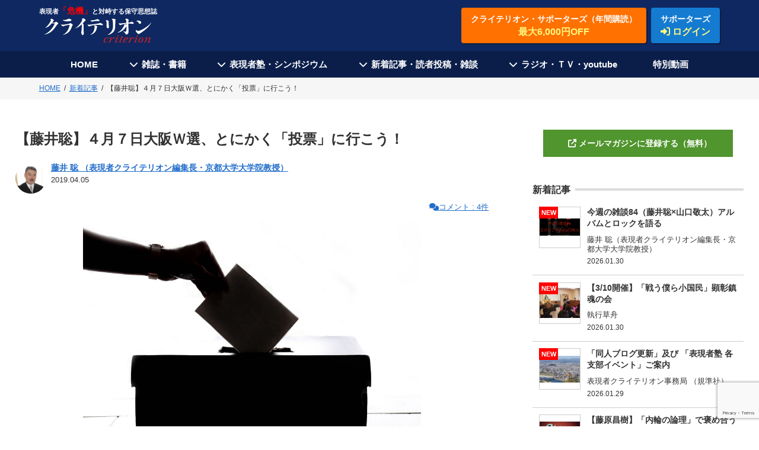

--- FILE ---
content_type: text/html; charset=UTF-8
request_url: https://the-criterion.jp/mail-magazine/m20190405/
body_size: 20049
content:
<!DOCTYPE HTML>
<html>
<head><!-- Google tag (gtag.js) -->
<script async src="https://www.googletagmanager.com/gtag/js?id=G-LJ42Y5FMDF"></script>
<script>
  window.dataLayer = window.dataLayer || [];
  function gtag(){dataLayer.push(arguments);}
  gtag('js', new Date());

  gtag('config', 'G-LJ42Y5FMDF');
</script><!-- Global site tag (gtag.js) - Google Analytics -->
<script async src="https://www.googletagmanager.com/gtag/js?id=UA-113700630-1"></script>
<script>
  window.dataLayer = window.dataLayer || [];
  function gtag(){dataLayer.push(arguments);}
  gtag('js', new Date());

  gtag('config', 'UA-113700630-1');
</script><meta http-equiv="Content-Type" content="text/html; charset=UTF-8">
<title>【藤井聡】４月７日大阪Ｗ選、とにかく「投票」に行こう！ | 表現者クライテリオン｜表現者クライテリオン</title>

<meta name="viewport" content="width=device-width,initial-scale=1">
<link rel="shortcut icon" href="/images/favicon.ico">
<link rel="apple-touch-icon" href="/apple-touch-icon.png">
<script src="https://ajax.googleapis.com/ajax/libs/jquery/1/jquery.min.js"></script>
<link rel="stylesheet" href="https://use.fontawesome.com/releases/v6.5.2/css/all.css">
<meta property="fb:app_id" content="5074688475900269" />

<script src="https://cdnjs.cloudflare.com/ajax/libs/jquery-cookie/1.4.1/jquery.cookie.min.js"></script>
<script src="https://the-criterion.jp/2022/js/ofi.js"></script>
<link href="https://the-criterion.jp/css/style.css?250919b" rel="stylesheet" type="text/css">

		<!-- All in One SEO 4.9.3 - aioseo.com -->
	<meta name="robots" content="max-image-preview:large" />
	<meta name="author" content="藤井 聡"/>
	<link rel="canonical" href="https://the-criterion.jp/mail-magazine/m20190405/" />
	<meta name="generator" content="All in One SEO (AIOSEO) 4.9.3" />
		<meta property="og:locale" content="ja_JP" />
		<meta property="og:site_name" content="表現者クライテリオン" />
		<meta property="og:type" content="article" />
		<meta property="og:title" content="【藤井聡】４月７日大阪Ｗ選、とにかく「投票」に行こう！ | 表現者クライテリオン" />
		<meta property="og:url" content="https://the-criterion.jp/mail-magazine/m20190405/" />
		<meta property="og:image" content="https://the-criterion.jp/wp/wp-content/uploads/2019/04/e7f40ca894a3e904003a03f62bcec763.jpg" />
		<meta property="og:image:secure_url" content="https://the-criterion.jp/wp/wp-content/uploads/2019/04/e7f40ca894a3e904003a03f62bcec763.jpg" />
		<meta property="og:image:width" content="4000" />
		<meta property="og:image:height" content="2667" />
		<meta property="article:published_time" content="2019-04-05T03:39:38+00:00" />
		<meta property="article:modified_time" content="2019-04-05T03:43:48+00:00" />
		<meta name="twitter:card" content="summary" />
		<meta name="twitter:title" content="【藤井聡】４月７日大阪Ｗ選、とにかく「投票」に行こう！ | 表現者クライテリオン" />
		<meta name="twitter:image" content="https://the-criterion.jp/wp/wp-content/uploads/2019/04/e7f40ca894a3e904003a03f62bcec763.jpg" />
		<script type="application/ld+json" class="aioseo-schema">
			{"@context":"https:\/\/schema.org","@graph":[{"@type":"Article","@id":"https:\/\/the-criterion.jp\/mail-magazine\/m20190405\/#article","name":"\u3010\u85e4\u4e95\u8061\u3011\uff14\u6708\uff17\u65e5\u5927\u962a\uff37\u9078\u3001\u3068\u306b\u304b\u304f\u300c\u6295\u7968\u300d\u306b\u884c\u3053\u3046\uff01 | \u8868\u73fe\u8005\u30af\u30e9\u30a4\u30c6\u30ea\u30aa\u30f3","headline":"\u3010\u85e4\u4e95\u8061\u3011\uff14\u6708\uff17\u65e5\u5927\u962a\uff37\u9078\u3001\u3068\u306b\u304b\u304f\u300c\u6295\u7968\u300d\u306b\u884c\u3053\u3046\uff01","author":{"@id":"https:\/\/the-criterion.jp\/author\/fujii\/#author"},"publisher":{"@id":"https:\/\/the-criterion.jp\/#organization"},"image":{"@type":"ImageObject","url":"https:\/\/the-criterion.jp\/wp\/wp-content\/uploads\/2019\/04\/e7f40ca894a3e904003a03f62bcec763.jpg","width":4000,"height":2667},"datePublished":"2019-04-05T12:39:38+09:00","dateModified":"2019-04-05T12:43:48+09:00","inLanguage":"ja","commentCount":4,"mainEntityOfPage":{"@id":"https:\/\/the-criterion.jp\/mail-magazine\/m20190405\/#webpage"},"isPartOf":{"@id":"https:\/\/the-criterion.jp\/mail-magazine\/m20190405\/#webpage"},"articleSection":"\u65b0\u7740\u8a18\u4e8b, \u5730\u65b9\u81ea\u6cbb, \u5927\u962a, \u5927\u962a\u90fd\u69cb\u60f3, \u9078\u6319"},{"@type":"BreadcrumbList","@id":"https:\/\/the-criterion.jp\/mail-magazine\/m20190405\/#breadcrumblist","itemListElement":[{"@type":"ListItem","@id":"https:\/\/the-criterion.jp#listItem","position":1,"name":"Home","item":"https:\/\/the-criterion.jp","nextItem":{"@type":"ListItem","@id":"https:\/\/the-criterion.jp\/category\/mail-magazine\/#listItem","name":"\u65b0\u7740\u8a18\u4e8b"}},{"@type":"ListItem","@id":"https:\/\/the-criterion.jp\/category\/mail-magazine\/#listItem","position":2,"name":"\u65b0\u7740\u8a18\u4e8b","item":"https:\/\/the-criterion.jp\/category\/mail-magazine\/","nextItem":{"@type":"ListItem","@id":"https:\/\/the-criterion.jp\/mail-magazine\/m20190405\/#listItem","name":"\u3010\u85e4\u4e95\u8061\u3011\uff14\u6708\uff17\u65e5\u5927\u962a\uff37\u9078\u3001\u3068\u306b\u304b\u304f\u300c\u6295\u7968\u300d\u306b\u884c\u3053\u3046\uff01"},"previousItem":{"@type":"ListItem","@id":"https:\/\/the-criterion.jp#listItem","name":"Home"}},{"@type":"ListItem","@id":"https:\/\/the-criterion.jp\/mail-magazine\/m20190405\/#listItem","position":3,"name":"\u3010\u85e4\u4e95\u8061\u3011\uff14\u6708\uff17\u65e5\u5927\u962a\uff37\u9078\u3001\u3068\u306b\u304b\u304f\u300c\u6295\u7968\u300d\u306b\u884c\u3053\u3046\uff01","previousItem":{"@type":"ListItem","@id":"https:\/\/the-criterion.jp\/category\/mail-magazine\/#listItem","name":"\u65b0\u7740\u8a18\u4e8b"}}]},{"@type":"Organization","@id":"https:\/\/the-criterion.jp\/#organization","name":"\u8868\u73fe\u8005\u30af\u30e9\u30a4\u30c6\u30ea\u30aa\u30f3","description":"\u30aa\u30d5\u30a3\u30b7\u30e3\u30eb\uff28\uff30\u2014\u300c\u5371\u6a5f\u300d\u3068\u5bfe\u5cd9\u3059\u308b\u4fdd\u5b88\u601d\u60f3\u8a8c","url":"https:\/\/the-criterion.jp\/"},{"@type":"Person","@id":"https:\/\/the-criterion.jp\/author\/fujii\/#author","url":"https:\/\/the-criterion.jp\/author\/fujii\/","name":"\u85e4\u4e95 \u8061"},{"@type":"WebPage","@id":"https:\/\/the-criterion.jp\/mail-magazine\/m20190405\/#webpage","url":"https:\/\/the-criterion.jp\/mail-magazine\/m20190405\/","name":"\u3010\u85e4\u4e95\u8061\u3011\uff14\u6708\uff17\u65e5\u5927\u962a\uff37\u9078\u3001\u3068\u306b\u304b\u304f\u300c\u6295\u7968\u300d\u306b\u884c\u3053\u3046\uff01 | \u8868\u73fe\u8005\u30af\u30e9\u30a4\u30c6\u30ea\u30aa\u30f3","inLanguage":"ja","isPartOf":{"@id":"https:\/\/the-criterion.jp\/#website"},"breadcrumb":{"@id":"https:\/\/the-criterion.jp\/mail-magazine\/m20190405\/#breadcrumblist"},"author":{"@id":"https:\/\/the-criterion.jp\/author\/fujii\/#author"},"creator":{"@id":"https:\/\/the-criterion.jp\/author\/fujii\/#author"},"image":{"@type":"ImageObject","url":"https:\/\/the-criterion.jp\/wp\/wp-content\/uploads\/2019\/04\/e7f40ca894a3e904003a03f62bcec763.jpg","@id":"https:\/\/the-criterion.jp\/mail-magazine\/m20190405\/#mainImage","width":4000,"height":2667},"primaryImageOfPage":{"@id":"https:\/\/the-criterion.jp\/mail-magazine\/m20190405\/#mainImage"},"datePublished":"2019-04-05T12:39:38+09:00","dateModified":"2019-04-05T12:43:48+09:00"},{"@type":"WebSite","@id":"https:\/\/the-criterion.jp\/#website","url":"https:\/\/the-criterion.jp\/","name":"\u8868\u73fe\u8005\u30af\u30e9\u30a4\u30c6\u30ea\u30aa\u30f3","description":"\u30aa\u30d5\u30a3\u30b7\u30e3\u30eb\uff28\uff30\u2014\u300c\u5371\u6a5f\u300d\u3068\u5bfe\u5cd9\u3059\u308b\u4fdd\u5b88\u601d\u60f3\u8a8c","inLanguage":"ja","publisher":{"@id":"https:\/\/the-criterion.jp\/#organization"}}]}
		</script>
		<!-- All in One SEO -->

<script type="text/javascript" id="wpp-js" src="https://the-criterion.jp/wp/wp-content/plugins/wordpress-popular-posts/assets/js/wpp.js?ver=7.3.6" data-sampling="0" data-sampling-rate="100" data-api-url="https://the-criterion.jp/wp-json/wordpress-popular-posts" data-post-id="4611" data-token="8558093727" data-lang="0" data-debug="1"></script>
<link rel="alternate" type="application/rss+xml" title="表現者クライテリオン &raquo; 【藤井聡】４月７日大阪Ｗ選、とにかく「投票」に行こう！ のコメントのフィード" href="https://the-criterion.jp/mail-magazine/m20190405/feed/" />
<link rel="alternate" title="oEmbed (JSON)" type="application/json+oembed" href="https://the-criterion.jp/wp-json/oembed/1.0/embed?url=https%3A%2F%2Fthe-criterion.jp%2Fmail-magazine%2Fm20190405%2F" />
<link rel="alternate" title="oEmbed (XML)" type="text/xml+oembed" href="https://the-criterion.jp/wp-json/oembed/1.0/embed?url=https%3A%2F%2Fthe-criterion.jp%2Fmail-magazine%2Fm20190405%2F&#038;format=xml" />
<style id='wp-img-auto-sizes-contain-inline-css' type='text/css'>
img:is([sizes=auto i],[sizes^="auto," i]){contain-intrinsic-size:3000px 1500px}
/*# sourceURL=wp-img-auto-sizes-contain-inline-css */
</style>
<style id='wp-emoji-styles-inline-css' type='text/css'>

	img.wp-smiley, img.emoji {
		display: inline !important;
		border: none !important;
		box-shadow: none !important;
		height: 1em !important;
		width: 1em !important;
		margin: 0 0.07em !important;
		vertical-align: -0.1em !important;
		background: none !important;
		padding: 0 !important;
	}
/*# sourceURL=wp-emoji-styles-inline-css */
</style>
<style id='wp-block-library-inline-css' type='text/css'>
:root{--wp-block-synced-color:#7a00df;--wp-block-synced-color--rgb:122,0,223;--wp-bound-block-color:var(--wp-block-synced-color);--wp-editor-canvas-background:#ddd;--wp-admin-theme-color:#007cba;--wp-admin-theme-color--rgb:0,124,186;--wp-admin-theme-color-darker-10:#006ba1;--wp-admin-theme-color-darker-10--rgb:0,107,160.5;--wp-admin-theme-color-darker-20:#005a87;--wp-admin-theme-color-darker-20--rgb:0,90,135;--wp-admin-border-width-focus:2px}@media (min-resolution:192dpi){:root{--wp-admin-border-width-focus:1.5px}}.wp-element-button{cursor:pointer}:root .has-very-light-gray-background-color{background-color:#eee}:root .has-very-dark-gray-background-color{background-color:#313131}:root .has-very-light-gray-color{color:#eee}:root .has-very-dark-gray-color{color:#313131}:root .has-vivid-green-cyan-to-vivid-cyan-blue-gradient-background{background:linear-gradient(135deg,#00d084,#0693e3)}:root .has-purple-crush-gradient-background{background:linear-gradient(135deg,#34e2e4,#4721fb 50%,#ab1dfe)}:root .has-hazy-dawn-gradient-background{background:linear-gradient(135deg,#faaca8,#dad0ec)}:root .has-subdued-olive-gradient-background{background:linear-gradient(135deg,#fafae1,#67a671)}:root .has-atomic-cream-gradient-background{background:linear-gradient(135deg,#fdd79a,#004a59)}:root .has-nightshade-gradient-background{background:linear-gradient(135deg,#330968,#31cdcf)}:root .has-midnight-gradient-background{background:linear-gradient(135deg,#020381,#2874fc)}:root{--wp--preset--font-size--normal:16px;--wp--preset--font-size--huge:42px}.has-regular-font-size{font-size:1em}.has-larger-font-size{font-size:2.625em}.has-normal-font-size{font-size:var(--wp--preset--font-size--normal)}.has-huge-font-size{font-size:var(--wp--preset--font-size--huge)}.has-text-align-center{text-align:center}.has-text-align-left{text-align:left}.has-text-align-right{text-align:right}.has-fit-text{white-space:nowrap!important}#end-resizable-editor-section{display:none}.aligncenter{clear:both}.items-justified-left{justify-content:flex-start}.items-justified-center{justify-content:center}.items-justified-right{justify-content:flex-end}.items-justified-space-between{justify-content:space-between}.screen-reader-text{border:0;clip-path:inset(50%);height:1px;margin:-1px;overflow:hidden;padding:0;position:absolute;width:1px;word-wrap:normal!important}.screen-reader-text:focus{background-color:#ddd;clip-path:none;color:#444;display:block;font-size:1em;height:auto;left:5px;line-height:normal;padding:15px 23px 14px;text-decoration:none;top:5px;width:auto;z-index:100000}html :where(.has-border-color){border-style:solid}html :where([style*=border-top-color]){border-top-style:solid}html :where([style*=border-right-color]){border-right-style:solid}html :where([style*=border-bottom-color]){border-bottom-style:solid}html :where([style*=border-left-color]){border-left-style:solid}html :where([style*=border-width]){border-style:solid}html :where([style*=border-top-width]){border-top-style:solid}html :where([style*=border-right-width]){border-right-style:solid}html :where([style*=border-bottom-width]){border-bottom-style:solid}html :where([style*=border-left-width]){border-left-style:solid}html :where(img[class*=wp-image-]){height:auto;max-width:100%}:where(figure){margin:0 0 1em}html :where(.is-position-sticky){--wp-admin--admin-bar--position-offset:var(--wp-admin--admin-bar--height,0px)}@media screen and (max-width:600px){html :where(.is-position-sticky){--wp-admin--admin-bar--position-offset:0px}}

/*# sourceURL=wp-block-library-inline-css */
</style><style id='global-styles-inline-css' type='text/css'>
:root{--wp--preset--aspect-ratio--square: 1;--wp--preset--aspect-ratio--4-3: 4/3;--wp--preset--aspect-ratio--3-4: 3/4;--wp--preset--aspect-ratio--3-2: 3/2;--wp--preset--aspect-ratio--2-3: 2/3;--wp--preset--aspect-ratio--16-9: 16/9;--wp--preset--aspect-ratio--9-16: 9/16;--wp--preset--color--black: #000000;--wp--preset--color--cyan-bluish-gray: #abb8c3;--wp--preset--color--white: #ffffff;--wp--preset--color--pale-pink: #f78da7;--wp--preset--color--vivid-red: #cf2e2e;--wp--preset--color--luminous-vivid-orange: #ff6900;--wp--preset--color--luminous-vivid-amber: #fcb900;--wp--preset--color--light-green-cyan: #7bdcb5;--wp--preset--color--vivid-green-cyan: #00d084;--wp--preset--color--pale-cyan-blue: #8ed1fc;--wp--preset--color--vivid-cyan-blue: #0693e3;--wp--preset--color--vivid-purple: #9b51e0;--wp--preset--gradient--vivid-cyan-blue-to-vivid-purple: linear-gradient(135deg,rgb(6,147,227) 0%,rgb(155,81,224) 100%);--wp--preset--gradient--light-green-cyan-to-vivid-green-cyan: linear-gradient(135deg,rgb(122,220,180) 0%,rgb(0,208,130) 100%);--wp--preset--gradient--luminous-vivid-amber-to-luminous-vivid-orange: linear-gradient(135deg,rgb(252,185,0) 0%,rgb(255,105,0) 100%);--wp--preset--gradient--luminous-vivid-orange-to-vivid-red: linear-gradient(135deg,rgb(255,105,0) 0%,rgb(207,46,46) 100%);--wp--preset--gradient--very-light-gray-to-cyan-bluish-gray: linear-gradient(135deg,rgb(238,238,238) 0%,rgb(169,184,195) 100%);--wp--preset--gradient--cool-to-warm-spectrum: linear-gradient(135deg,rgb(74,234,220) 0%,rgb(151,120,209) 20%,rgb(207,42,186) 40%,rgb(238,44,130) 60%,rgb(251,105,98) 80%,rgb(254,248,76) 100%);--wp--preset--gradient--blush-light-purple: linear-gradient(135deg,rgb(255,206,236) 0%,rgb(152,150,240) 100%);--wp--preset--gradient--blush-bordeaux: linear-gradient(135deg,rgb(254,205,165) 0%,rgb(254,45,45) 50%,rgb(107,0,62) 100%);--wp--preset--gradient--luminous-dusk: linear-gradient(135deg,rgb(255,203,112) 0%,rgb(199,81,192) 50%,rgb(65,88,208) 100%);--wp--preset--gradient--pale-ocean: linear-gradient(135deg,rgb(255,245,203) 0%,rgb(182,227,212) 50%,rgb(51,167,181) 100%);--wp--preset--gradient--electric-grass: linear-gradient(135deg,rgb(202,248,128) 0%,rgb(113,206,126) 100%);--wp--preset--gradient--midnight: linear-gradient(135deg,rgb(2,3,129) 0%,rgb(40,116,252) 100%);--wp--preset--font-size--small: 13px;--wp--preset--font-size--medium: 20px;--wp--preset--font-size--large: 36px;--wp--preset--font-size--x-large: 42px;--wp--preset--spacing--20: 0.44rem;--wp--preset--spacing--30: 0.67rem;--wp--preset--spacing--40: 1rem;--wp--preset--spacing--50: 1.5rem;--wp--preset--spacing--60: 2.25rem;--wp--preset--spacing--70: 3.38rem;--wp--preset--spacing--80: 5.06rem;--wp--preset--shadow--natural: 6px 6px 9px rgba(0, 0, 0, 0.2);--wp--preset--shadow--deep: 12px 12px 50px rgba(0, 0, 0, 0.4);--wp--preset--shadow--sharp: 6px 6px 0px rgba(0, 0, 0, 0.2);--wp--preset--shadow--outlined: 6px 6px 0px -3px rgb(255, 255, 255), 6px 6px rgb(0, 0, 0);--wp--preset--shadow--crisp: 6px 6px 0px rgb(0, 0, 0);}:where(.is-layout-flex){gap: 0.5em;}:where(.is-layout-grid){gap: 0.5em;}body .is-layout-flex{display: flex;}.is-layout-flex{flex-wrap: wrap;align-items: center;}.is-layout-flex > :is(*, div){margin: 0;}body .is-layout-grid{display: grid;}.is-layout-grid > :is(*, div){margin: 0;}:where(.wp-block-columns.is-layout-flex){gap: 2em;}:where(.wp-block-columns.is-layout-grid){gap: 2em;}:where(.wp-block-post-template.is-layout-flex){gap: 1.25em;}:where(.wp-block-post-template.is-layout-grid){gap: 1.25em;}.has-black-color{color: var(--wp--preset--color--black) !important;}.has-cyan-bluish-gray-color{color: var(--wp--preset--color--cyan-bluish-gray) !important;}.has-white-color{color: var(--wp--preset--color--white) !important;}.has-pale-pink-color{color: var(--wp--preset--color--pale-pink) !important;}.has-vivid-red-color{color: var(--wp--preset--color--vivid-red) !important;}.has-luminous-vivid-orange-color{color: var(--wp--preset--color--luminous-vivid-orange) !important;}.has-luminous-vivid-amber-color{color: var(--wp--preset--color--luminous-vivid-amber) !important;}.has-light-green-cyan-color{color: var(--wp--preset--color--light-green-cyan) !important;}.has-vivid-green-cyan-color{color: var(--wp--preset--color--vivid-green-cyan) !important;}.has-pale-cyan-blue-color{color: var(--wp--preset--color--pale-cyan-blue) !important;}.has-vivid-cyan-blue-color{color: var(--wp--preset--color--vivid-cyan-blue) !important;}.has-vivid-purple-color{color: var(--wp--preset--color--vivid-purple) !important;}.has-black-background-color{background-color: var(--wp--preset--color--black) !important;}.has-cyan-bluish-gray-background-color{background-color: var(--wp--preset--color--cyan-bluish-gray) !important;}.has-white-background-color{background-color: var(--wp--preset--color--white) !important;}.has-pale-pink-background-color{background-color: var(--wp--preset--color--pale-pink) !important;}.has-vivid-red-background-color{background-color: var(--wp--preset--color--vivid-red) !important;}.has-luminous-vivid-orange-background-color{background-color: var(--wp--preset--color--luminous-vivid-orange) !important;}.has-luminous-vivid-amber-background-color{background-color: var(--wp--preset--color--luminous-vivid-amber) !important;}.has-light-green-cyan-background-color{background-color: var(--wp--preset--color--light-green-cyan) !important;}.has-vivid-green-cyan-background-color{background-color: var(--wp--preset--color--vivid-green-cyan) !important;}.has-pale-cyan-blue-background-color{background-color: var(--wp--preset--color--pale-cyan-blue) !important;}.has-vivid-cyan-blue-background-color{background-color: var(--wp--preset--color--vivid-cyan-blue) !important;}.has-vivid-purple-background-color{background-color: var(--wp--preset--color--vivid-purple) !important;}.has-black-border-color{border-color: var(--wp--preset--color--black) !important;}.has-cyan-bluish-gray-border-color{border-color: var(--wp--preset--color--cyan-bluish-gray) !important;}.has-white-border-color{border-color: var(--wp--preset--color--white) !important;}.has-pale-pink-border-color{border-color: var(--wp--preset--color--pale-pink) !important;}.has-vivid-red-border-color{border-color: var(--wp--preset--color--vivid-red) !important;}.has-luminous-vivid-orange-border-color{border-color: var(--wp--preset--color--luminous-vivid-orange) !important;}.has-luminous-vivid-amber-border-color{border-color: var(--wp--preset--color--luminous-vivid-amber) !important;}.has-light-green-cyan-border-color{border-color: var(--wp--preset--color--light-green-cyan) !important;}.has-vivid-green-cyan-border-color{border-color: var(--wp--preset--color--vivid-green-cyan) !important;}.has-pale-cyan-blue-border-color{border-color: var(--wp--preset--color--pale-cyan-blue) !important;}.has-vivid-cyan-blue-border-color{border-color: var(--wp--preset--color--vivid-cyan-blue) !important;}.has-vivid-purple-border-color{border-color: var(--wp--preset--color--vivid-purple) !important;}.has-vivid-cyan-blue-to-vivid-purple-gradient-background{background: var(--wp--preset--gradient--vivid-cyan-blue-to-vivid-purple) !important;}.has-light-green-cyan-to-vivid-green-cyan-gradient-background{background: var(--wp--preset--gradient--light-green-cyan-to-vivid-green-cyan) !important;}.has-luminous-vivid-amber-to-luminous-vivid-orange-gradient-background{background: var(--wp--preset--gradient--luminous-vivid-amber-to-luminous-vivid-orange) !important;}.has-luminous-vivid-orange-to-vivid-red-gradient-background{background: var(--wp--preset--gradient--luminous-vivid-orange-to-vivid-red) !important;}.has-very-light-gray-to-cyan-bluish-gray-gradient-background{background: var(--wp--preset--gradient--very-light-gray-to-cyan-bluish-gray) !important;}.has-cool-to-warm-spectrum-gradient-background{background: var(--wp--preset--gradient--cool-to-warm-spectrum) !important;}.has-blush-light-purple-gradient-background{background: var(--wp--preset--gradient--blush-light-purple) !important;}.has-blush-bordeaux-gradient-background{background: var(--wp--preset--gradient--blush-bordeaux) !important;}.has-luminous-dusk-gradient-background{background: var(--wp--preset--gradient--luminous-dusk) !important;}.has-pale-ocean-gradient-background{background: var(--wp--preset--gradient--pale-ocean) !important;}.has-electric-grass-gradient-background{background: var(--wp--preset--gradient--electric-grass) !important;}.has-midnight-gradient-background{background: var(--wp--preset--gradient--midnight) !important;}.has-small-font-size{font-size: var(--wp--preset--font-size--small) !important;}.has-medium-font-size{font-size: var(--wp--preset--font-size--medium) !important;}.has-large-font-size{font-size: var(--wp--preset--font-size--large) !important;}.has-x-large-font-size{font-size: var(--wp--preset--font-size--x-large) !important;}
/*# sourceURL=global-styles-inline-css */
</style>

<style id='classic-theme-styles-inline-css' type='text/css'>
/*! This file is auto-generated */
.wp-block-button__link{color:#fff;background-color:#32373c;border-radius:9999px;box-shadow:none;text-decoration:none;padding:calc(.667em + 2px) calc(1.333em + 2px);font-size:1.125em}.wp-block-file__button{background:#32373c;color:#fff;text-decoration:none}
/*# sourceURL=/wp-includes/css/classic-themes.min.css */
</style>
<link rel='stylesheet' id='wordpress-popular-posts-css-css' href='https://the-criterion.jp/wp/wp-content/plugins/wordpress-popular-posts/assets/css/wpp.css?ver=7.3.6' type='text/css' media='all' />
<link rel='stylesheet' id='wp-pagenavi-css' href='https://the-criterion.jp/wp/wp-content/plugins/wp-pagenavi/pagenavi-css.css?ver=2.70' type='text/css' media='all' />
<link rel="https://api.w.org/" href="https://the-criterion.jp/wp-json/" /><link rel="alternate" title="JSON" type="application/json" href="https://the-criterion.jp/wp-json/wp/v2/posts/4611" /><link rel="EditURI" type="application/rsd+xml" title="RSD" href="https://the-criterion.jp/wp/xmlrpc.php?rsd" />
<meta name="generator" content="WordPress 6.9" />
<link rel='shortlink' href='https://the-criterion.jp/?p=4611' />
            <style id="wpp-loading-animation-styles">@-webkit-keyframes bgslide{from{background-position-x:0}to{background-position-x:-200%}}@keyframes bgslide{from{background-position-x:0}to{background-position-x:-200%}}.wpp-widget-block-placeholder,.wpp-shortcode-placeholder{margin:0 auto;width:60px;height:3px;background:#dd3737;background:linear-gradient(90deg,#dd3737 0%,#571313 10%,#dd3737 100%);background-size:200% auto;border-radius:3px;-webkit-animation:bgslide 1s infinite linear;animation:bgslide 1s infinite linear}</style>
            <style id="sccss">/* カスタム CSS をここに入力してください */

[class^="img-flex-"] {
	margin-bottom: 20px;
	display: -webkit-flex;
	display: flex;
	-webkit-justify-content: space-between;
	justify-content: space-between;
}

.img-flex-2 img { width: 49%; }
.img-flex-2-2 img { width: 49%; }
.img-flex-2-3 img { width: 49%; }

</style></head><body ontouchstart="">
<header>
    <div class="header-wrap">
        <div class="logo">
            <a href="https://the-criterion.jp">
                <p class="site-title">表現者<span>「危機」</span>と対峙する保守思想誌</p>
                <figure><img src="https://the-criterion.jp/2022/images/logo.svg" alt="クライテリオン criterion"/></figure>
            </a>
        </div>
        <!-- <p class="btn-subscription"><a href="https://the-criterion.jp/subscription/">表現者クライテリオン定期購読お申し込み<span>10%OFF　送料無料</span></a></p> -->
        <div class="header-btn-wrap">
            <p class="btn-subscription"><a href="https://the-criterion.jp/subscription/">クライテリオン・サポーターズ（年間購読）<span>最大6,000円OFF</span></a></p>
            
    <p class="btn-supporter-login"><a href="https://the-criterion.jp/signin/">サポーターズ<span><i class="fas fa-sign-in-alt"></i> ログイン</span></a></p>
    <p class="btn-supporter-login-sp"><a href="https://the-criterion.jp/signin/"><i class="fas fa-sign-in-alt"></i><span>サポーターズ</span></a></p>

            
        </div>
        
        
    </div>
</header>
<nav>
    <p id="toggle"></p>
    <div class="h-menu-wrap">
        <ul class="h-menu">
            <li>
                <p><a href="https://the-criterion.jp">HOME</a></p>
            </li>
            <li class="h-nav-menu-toggle">
                <p class="h-nav-menu-toggle-btn">雑誌・書籍</p>
                <div class="h-nav-sub-menu">
                    <ul>
                        <li><a href="https://the-criterion.jp/backnumber/">雑誌『表現者クライテリオン』</a></li>
                        <li><a href="https://the-criterion.jp/series/">クライテリオン叢書</a></li>
                        <li><a href="https://the-criterion.jp/books/">単行本</a></li>
                    </ul>
                </div>
            </li>
            <li class="h-nav-menu-toggle">
                <p class="h-nav-menu-toggle-btn">表現者塾・シンポジウム</p>
                <div class="h-nav-sub-menu">
                    <ul>
                        <li><a href="https://the-criterion.jp/seminar/" target="_blank">表現者塾</a></li>
                        <li><a href="https://member.the-criterion.jp/" target="_blank">表現者塾生サイト</a></li>
                        <!-- <li><a href="https://the-criterion.jp/sympo220521_tokyo/" target="_blank">シンポジウム</a></li> -->
                                                <li><a href="https://the-criterion.jp/symposium/">シンポジウム・アーカイブ</a></li>
                    </ul>
                </div>
            </li>
            <li class="h-nav-menu-toggle">
                <p class="h-nav-menu-toggle-btn">新着記事・読者投稿・雑談</p>
                <div class="h-nav-sub-menu">
                    <ul>
                        <li><a href="https://the-criterion.jp/category/mail-magazine/">新着記事</a></li>
                        <li><a href="https://the-criterion.jp/category/mail-magazine/weekly-talk/">今週の雑談</a></li>
                        <li><a href="https://the-criterion.jp/writers/">執筆者一覧</a></li>
                        <li><a href="https://the-criterion.jp/letter/">読者投稿</a></li>
                        <li><a href="https://www.mag2.com/m/0001682353" target="_blank">メルマガ登録</a></li>
                    </ul>
                </div>
            </li>
            <li class="h-nav-menu-toggle">
                <p class="h-nav-menu-toggle-btn">ラジオ・ＴＶ・youtube</p>
                <div class="h-nav-sub-menu">
                    <ul>
                        <li><a href="/radio/">ラジオ『あるがままラジオ』</a></li>
                        <!-- <li><a href="/movie/">動画アーカイブ</a></li> -->
                        <li><a href="https://s.mxtv.jp/variety/honmamon/" target="_blank">TV『ホンマもん教室』</a></li>
                        <li><a href="https://www.youtube.com/channel/UCE8qPb4i2vMjLlnRHJXmL1w" target="_blank">youtube公式チャンネル</a></li>
                    </ul>
                </div>
            </li>
            <li>
                <p><a href="https://pages.keieikagakupub.com/criterion-service/" target="_blank">特別動画</a></p>
            </li>
        </ul>
    </div>
</nav><div class="breadcrumb"><ol><li><a href="https://the-criterion.jp"><span>HOME</span></a></li><li><a href="https://the-criterion.jp/category/mail-magazine/"><span>新着記事</span></a></li><li><span>【藤井聡】４月７日大阪Ｗ選、とにかく「投票」に行こう！</span></li></ol><script type="application/ld+json">{
        "@context": "http://schema.org",
        "@type": "BreadcrumbList",
        "itemListElement": [{
          "@type": "ListItem",
          "position": 1,
          "item": {
              "@id": "https://the-criterion.jp",
              "name": "HOME"
          }
        },{
          "@type": "ListItem",
          "position": 2,
          "item": {
              "@id": "https://the-criterion.jp/category/mail-magazine/",
              "name": "新着記事"
          }
        }]
      }</script></div>
<div class="mm-wrap-col2">
        <div class="mm-main">
        <div class="mm-entry-header">
            <h1 class="entry-title">【藤井聡】４月７日大阪Ｗ選、とにかく「投票」に行こう！</h1>
            <div class="mm-entry-writer-date">
                <figure>
                    <a href="/author/fujii/">
                        <img src="https://the-criterion.jp/wp/wp-content/uploads/2020/05/pic_fujii.jpg" alt="藤井 聡"/>
                    </a>
                </figure>
                <div class="mm-entry-writer-date-txt">
                    <h4 class="writer">
                        <a href="/author/fujii/">
                            藤井 聡                                                            （表現者クライテリオン編集長・京都大学大学院教授）
                                                    </a>
                    </h4>
                    <p class="entry-date">2019.04.05</p>
                </div>
            </div>
                            <p class="entry-com"><a href="https://the-criterion.jp/mail-magazine/m20190405/#comments"><i class="fas fa-comments"></i>コメント&nbsp;:&nbsp;4件</a></p>
                            <figure class="eyecatch"><img width="4000" height="2667" src="https://the-criterion.jp/wp/wp-content/uploads/2019/04/e7f40ca894a3e904003a03f62bcec763.jpg" class="object-fit wp-post-image" alt="" decoding="async" fetchpriority="high" srcset="https://the-criterion.jp/wp/wp-content/uploads/2019/04/e7f40ca894a3e904003a03f62bcec763.jpg 4000w, https://the-criterion.jp/wp/wp-content/uploads/2019/04/e7f40ca894a3e904003a03f62bcec763-300x200.jpg 300w, https://the-criterion.jp/wp/wp-content/uploads/2019/04/e7f40ca894a3e904003a03f62bcec763-768x512.jpg 768w, https://the-criterion.jp/wp/wp-content/uploads/2019/04/e7f40ca894a3e904003a03f62bcec763-1024x683.jpg 1024w" sizes="(max-width: 4000px) 100vw, 4000px" /></figure>        </div>
        <div class="mm-entry-cont">
            <p>ここ最近、大阪のＷ選関連の情報を、<br />
あれこれ配信いたして参りましたが、<br />
いよいよ、４月７日の投票日が<br />
あさってに近づいてきました。</p>
<p>今回の最大の争点はやはり、<b>「大阪都構想」</b>。</p>
<p>これについて以前、下記のように解説しました。</p>
<p><b>『「大阪都構想」なるものは<br />
「上辺だけ」しか分からない一般市民にしてみれば、<br />
何やら良さそうに見えるものの、<br />
「中身」をよく知る学者達にしてみれば、<br />
大きな損害をもたらすトンデモない代物・・・』</b></p>
<p>つまりそれは<b>「毒まんじゅう」</b>だという次第。<br />
<a href="https://the-criterion.jp/mail-magazine/m20190401/">https://the-criterion.jp/mail-magazine/m20190401/</a></p>
<p>・・・</p>
<p>いずれにしても、投票日は４月７日の日曜日。</p>
<p><b>「必ず」、投票に行くよう、お願い申し上げます。</b></p>
<p>特に今回については、その結果如何で、<br />
大阪の未来がトンデモなく暗い、<br />
最悪のものとなります。</p>
<p><b>だから今回は、万一投票に行かなければ、<br />
結果如何では、<br />
後で激しく後悔することになります。</p>
<p>そして、家族や友人、近所や同僚の人などの<br />
周りの方々にも兎に角、投票に行くように、<br />
お声かけください。</b></p>
<p>選挙なんて「めんどくさいなぁ」という周りの人がいれば、<br />
<b>絶対に、行くよう</b>におすすめください。</p>
<p>いずれにしても、兎に角、投票は有権者の権利。</p>
<p>しっかりと考えて、<br />
周りの方々と一緒に、<br />
兎に角絶対に、「投票所」に行くよう、<br />
当方からも改めてお願い致します。</p>
<p>
<b>追伸</b>：「都構想」がなぜ<b>「毒まんじゅう」</b>なのかにご関心の方は是非、下記をご覧ください。<br />
<a href="https://the-criterion.jp/mail-magazine/m20190401/">https://the-criterion.jp/mail-magazine/m20190401/</a></p>
        </div>
        <div class="entry-cat">
            <p><i class="fas fa-user"></i>執筆者&nbsp;:&nbsp;</p>
            <ul>
                                                <li>
                    <a href="/author/fujii/">
                        藤井 聡                    </a>
                </li>
                            </ul>
        </div>

        <div class="entry-cat">
    <p><i class="fas fa-tag"></i>TAG&nbsp;:&nbsp;</p>
    <ul><li><a href="https://the-criterion.jp/tag/%e5%9c%b0%e6%96%b9%e8%87%aa%e6%b2%bb/" rel="tag">地方自治</a></li><li><a href="https://the-criterion.jp/tag/%e5%a4%a7%e9%98%aa/" rel="tag">大阪</a></li><li><a href="https://the-criterion.jp/tag/%e5%a4%a7%e9%98%aa%e9%83%bd%e6%a7%8b%e6%83%b3/" rel="tag">大阪都構想</a></li><li><a href="https://the-criterion.jp/tag/%e9%81%b8%e6%8c%99/" rel="tag">選挙</a></li></ul></div>
<div class="entry-cat">
    <p><i class="fas fa-folder"></i>CATEGORY&nbsp;:&nbsp;</p>
    <ul><li class="mail-magazine"><a href="https://the-criterion.jp/category/mail-magazine/">新着記事</a></li></ul>
    <!-- <ul class="post-categories">
	<li><a href="https://the-criterion.jp/category/mail-magazine/" rel="category tag">新着記事</a></li></ul> -->
</div>		<!--------------CommentArea--------------->
			<div id="comments" class="comments-wrap">
				<h3>コメント</h3>
		<ol id="comments-list" class="comments-list">
					<li class="comment even thread-even depth-1" id="comment-225">
				<div id="div-comment-225" class="comment-body">
				<div class="comment-author vcard">
						<cite class="fn">春九千</cite> <span class="says">より:</span>		</div>
		
		<div class="comment-meta commentmetadata">
			<a href="https://the-criterion.jp/mail-magazine/m20190405/#comment-225">2019-05-27 20:59</a>		</div>

		<p><a href="http://harmonium.g3.xrea.com/sjp/statements/sjp20190428c.html" rel="nofollow ugc">http://harmonium.g3.xrea.com/sjp/statements/sjp20190428c.html</a><br />
【悲報】大阪落城</p>
<p>今回の第19回統一地方選挙でわロシアにまんまとしてやられましたニャア♪ (#｀▽´)y-ﾟﾟﾟ ｳｹｹｹｹｹ</p>
<p>＞大阪都構想<br />
大阪わ<br />
　今<br />
　　正に<br />
　　　ロシアによって<br />
侵略されよ～としてるんやニャ～ニョ？ d(*´ｍ｀)＝３</p>
<p>事ここに至ってわ、大阪を救う道わもう一つしか残されていませんニャア♪ ρ(￣▽￣)b </p>
<p>	ロシアをブッ壊す♪ d(*´ｍ｀)＝３</p>
<p>大阪がやっぱ好っきゃねん！っちゅ～<br />
　反維新連合を始めとする大阪府民の皆ﾆｬ～ｿ♪ m9(￣▽￣)ﾉｼ</p>
<p>	ロシアをブッ壊せ～♪ o(＾▽＾)○ ｵ～!</p>
<p>大阪に於ける「大阪維新の会問題」の根本的解決の為ニャ♪ ♪＼(*＞ω＜*)／♪<br />
大阪府民だけやったら手が足りへんから♪<br />
　在日本大韓民国民団の民団大阪に連絡を取って<br />
　　大韓民国国民と一緒に、イギリスと協力して</p>
<p>	ロシアをブッ壊せ～♪ o(＾▽＾)○ ｵ～!</p>
<p>m9(ﾟ∀ﾟ)Идиот！＞ номенклату́ра<br />
נומנקלטורה עמלק<br />
Ceterum autem censeo, Nomenklaturam esse delendam.</p>

		<div class="reply"><a rel="nofollow" class="comment-reply-link" href="#comment-225" data-commentid="225" data-postid="4611" data-belowelement="div-comment-225" data-respondelement="respond" data-replyto="春九千 に返信" aria-label="春九千 に返信">返信</a></div>
				</div>
				</li><!-- #comment-## -->
		<li class="comment odd alt thread-odd thread-alt depth-1" id="comment-160">
				<div id="div-comment-160" class="comment-body">
				<div class="comment-author vcard">
						<cite class="fn">茶がゆ</cite> <span class="says">より:</span>		</div>
		
		<div class="comment-meta commentmetadata">
			<a href="https://the-criterion.jp/mail-magazine/m20190405/#comment-160">2019-04-09 11:23</a>		</div>

		<p>選挙から一夜明けて昨日は朝から橋下氏がとても元気でしたね。<br />
2015年の住民投票であれだけラストチャンスと言っておきながら<br />
昨日出演してたテレビでは「何度でもやったらいい」といけしゃあしゃあと・・・</p>
<p>ああいう嘘つきは本来なら誰にも相手にされなくなるものだと思うのに<br />
威勢よく嘘をつくほど盛り上がりを見せてしまう様子に辟易とします。<br />
貧すれば鈍するで「胡散臭さ」を嗅ぎとったり払いのける力も無くしてしまった人が多いのでしょうか。</p>
<p>デフレがこんなに続いてなければ・・・<br />
他のいろんな問題もですが、都構想や維新をめぐる問題もここに行き着きます。</p>
<p>2015年のW選挙後、藤井先生がブルーハーツの「未来は僕らの手の中」を紹介されていたのを思い出しました。<br />
いつまでもガッカリしてられません。</p>

		<div class="reply"><a rel="nofollow" class="comment-reply-link" href="#comment-160" data-commentid="160" data-postid="4611" data-belowelement="div-comment-160" data-respondelement="respond" data-replyto="茶がゆ に返信" aria-label="茶がゆ に返信">返信</a></div>
				</div>
				</li><!-- #comment-## -->
		<li class="comment even thread-even depth-1" id="comment-157">
				<div id="div-comment-157" class="comment-body">
				<div class="comment-author vcard">
						<cite class="fn">ネオパンSS</cite> <span class="says">より:</span>		</div>
		
		<div class="comment-meta commentmetadata">
			<a href="https://the-criterion.jp/mail-magazine/m20190405/#comment-157">2019-04-08 08:44</a>		</div>

		<p>私は選挙を見るたびに、有権者の無関心が気になって仕方がありません。<br />
維新の会が策士だったんでしょうか？　このままではジリ貧だから、生き残りのために思い切っただけで、度胸があったとは思いますが&#8230;<br />
都構想ってええんやろ？　知らんけど&#8230;の、「知らんけど」って言葉は常日頃から関西弁に触れている身としてはものすごく重い。否定も肯定もしない、ニュートラルな無関心&#8230;</p>

		<div class="reply"><a rel="nofollow" class="comment-reply-link" href="#comment-157" data-commentid="157" data-postid="4611" data-belowelement="div-comment-157" data-respondelement="respond" data-replyto="ネオパンSS に返信" aria-label="ネオパンSS に返信">返信</a></div>
				</div>
				</li><!-- #comment-## -->
		<li class="comment odd alt thread-odd thread-alt depth-1" id="comment-149">
				<div id="div-comment-149" class="comment-body">
				<div class="comment-author vcard">
						<cite class="fn">とすくん</cite> <span class="says">より:</span>		</div>
		
		<div class="comment-meta commentmetadata">
			<a href="https://the-criterion.jp/mail-magazine/m20190405/#comment-149">2019-04-05 20:28</a>		</div>

		<p>いつもありがとうございます。どうやら雲行きは限りなく怪しい様子。いよいよ大阪市解体へのカウントダウンが始まりました。壮大な無駄議論の始まりです。松井という策士の思惑がこれほどまんまと的中するとは思っても見ませんでしたが…不思議に思いますがやはり官邸の後押しもあるのでしょうかね？ネットコメントなど閲覧しても大阪維新批判は少ないですね…ネトウヨって輩がやたら「大阪では維新が保守だ」なんて持ち上げてます。いよいよおかしくなってきました。</p>

		<div class="reply"><a rel="nofollow" class="comment-reply-link" href="#comment-149" data-commentid="149" data-postid="4611" data-belowelement="div-comment-149" data-respondelement="respond" data-replyto="とすくん に返信" aria-label="とすくん に返信">返信</a></div>
				</div>
				</li><!-- #comment-## -->
		</ol>
					<div id="respond" class="comment-respond">
		<h3 id="reply-title" class="comment-reply-title">コメントを残す <small><a rel="nofollow" id="cancel-comment-reply-link" href="/mail-magazine/m20190405/#respond" style="display:none;">コメントをキャンセル</a></small></h3><form action="https://the-criterion.jp/wp/wp-comments-post.php" method="post" id="commentform" class="comment-form"><p class="comment-notes"><span id="email-notes">メールアドレスが公開されることはありません。</span> <span class="required-field-message"><span class="required">※</span> が付いている欄は必須項目です</span></p><p class="comment-form-comment"><label for="comment">コメント <span class="required">※</span></label> <textarea id="comment" name="comment" cols="45" rows="8" maxlength="65525" required="required"></textarea></p><p class="comment-form-author"><label for="author">名前 <span class="required">※</span></label> <input id="author" name="author" type="text" value="" size="30" maxlength="245" autocomplete="name" required="required" /></p>
<p class="comment-form-email"><label for="email">メール <span class="required">※</span></label> <input id="email" name="email" type="text" value="" size="30" maxlength="100" aria-describedby="email-notes" autocomplete="email" required="required" /></p>
<p class="comment-form-url"><label for="url">サイト</label> <input id="url" name="url" type="text" value="" size="30" maxlength="200" autocomplete="url" /></p>
<input type="hidden" name="g-recaptcha-response" class="agr-recaptcha-response" value="" /><script>
                function wpcaptcha_captcha(){
                    grecaptcha.execute("6LfybkojAAAAALN7RMKjgCeYjrpc_tyb_Kciud8-", {action: "submit"}).then(function(token) {
                        var captchas = document.querySelectorAll(".agr-recaptcha-response");
                        captchas.forEach(function(captcha) {
                            captcha.value = token;
                        });
                    });
                }
                </script><script src='https://www.google.com/recaptcha/api.js?onload=wpcaptcha_captcha&render=6LfybkojAAAAALN7RMKjgCeYjrpc_tyb_Kciud8-&ver=1.31' id='wpcaptcha-recaptcha-js'></script><p class="form-submit"><input name="submit" type="submit" id="submit" class="submit" value="コメントを送信" /> <input type='hidden' name='comment_post_ID' value='4611' id='comment_post_ID' />
<input type='hidden' name='comment_parent' id='comment_parent' value='0' />
</p></form>	</div><!-- #respond -->
		</div>
		<!--------------CommentArea END--------------->
		<div class="share">
<ul>
<!--Facebookボタン-->
<li class="facebook">
<a href="//www.facebook.com/sharer.php?src=bm&u=https%3A%2F%2Fthe-criterion.jp%2Fmail-magazine%2Fm20190405%2F&t=%E3%80%90%E8%97%A4%E4%BA%95%E8%81%A1%E3%80%91%EF%BC%94%E6%9C%88%EF%BC%97%E6%97%A5%E5%A4%A7%E9%98%AA%EF%BC%B7%E9%81%B8%E3%80%81%E3%81%A8%E3%81%AB%E3%81%8B%E3%81%8F%E3%80%8C%E6%8A%95%E7%A5%A8%E3%80%8D%E3%81%AB%E8%A1%8C%E3%81%93%E3%81%86%EF%BC%81｜表現者クライテリオン" onclick="javascript:window.open(this.href, '', 'menubar=no,toolbar=no,resizable=yes,scrollbars=yes,height=300,width=600');return false;">
<i class="fab fa-facebook-square"></i><span> facebook</span>
</a>
</li>
<!--Xボタン-->
<li class="tweet-x">
<a href="//twitter.com/intent/tweet?url=https%3A%2F%2Fthe-criterion.jp%2Fmail-magazine%2Fm20190405%2F&text=%E3%80%90%E8%97%A4%E4%BA%95%E8%81%A1%E3%80%91%EF%BC%94%E6%9C%88%EF%BC%97%E6%97%A5%E5%A4%A7%E9%98%AA%EF%BC%B7%E9%81%B8%E3%80%81%E3%81%A8%E3%81%AB%E3%81%8B%E3%81%8F%E3%80%8C%E6%8A%95%E7%A5%A8%E3%80%8D%E3%81%AB%E8%A1%8C%E3%81%93%E3%81%86%EF%BC%81｜表現者クライテリオン&tw_p=tweetbutton" onclick="javascript:window.open(this.href, '', 'menubar=no,toolbar=no,resizable=yes,scrollbars=yes,height=300,width=600');return false;">
<i class="fa-brands fa-x-twitter"></i><span> シェア</span>
</a>
</li>
<!--ツイートボタン
<li class="tweet">
<a href="//twitter.com/intent/tweet?url=https%3A%2F%2Fthe-criterion.jp%2Fmail-magazine%2Fm20190405%2F&text=%E3%80%90%E8%97%A4%E4%BA%95%E8%81%A1%E3%80%91%EF%BC%94%E6%9C%88%EF%BC%97%E6%97%A5%E5%A4%A7%E9%98%AA%EF%BC%B7%E9%81%B8%E3%80%81%E3%81%A8%E3%81%AB%E3%81%8B%E3%81%8F%E3%80%8C%E6%8A%95%E7%A5%A8%E3%80%8D%E3%81%AB%E8%A1%8C%E3%81%93%E3%81%86%EF%BC%81｜表現者クライテリオン&tw_p=tweetbutton" onclick="javascript:window.open(this.href, '', 'menubar=no,toolbar=no,resizable=yes,scrollbars=yes,height=300,width=600');return false;">
<i class="fab fa-twitter-square"></i><span> tweet</span>
</a>
</li> -->
<!--Google+ボタン-->
<!-- <li class="googleplus">
<a href="//plus.google.com/share?url=https%3A%2F%2Fthe-criterion.jp%2Fmail-magazine%2Fm20190405%2F" onclick="javascript:window.open(this.href, '', 'menubar=no,toolbar=no,resizable=yes,scrollbars=yes,height=600,width=500');return false;">
<i class="fab fa-google-plus-square"></i><span> Google+</span>
</a>
</li> -->
<!--はてなボタン-->
<li class="hatena">
<a href="//b.hatena.ne.jp/entry/https%3A%2F%2Fthe-criterion.jp%2Fmail-magazine%2Fm20190405%2F" onclick="javascript:window.open(this.href, '', 'menubar=no,toolbar=no,resizable=yes,scrollbars=yes,height=400,width=510');return false;"><!-- <i class="fa fa-hatena"></i> --><span> はてブ</span>
</a>
</li>
</ul>
</div>		<ul class="postlink">
<li class="next">&laquo; <a href="https://the-criterion.jp/mail-magazine/m20190408/" rel="next">【浜崎洋介】「令和」改元に思う――『万葉集』と日本人</a></li>
<li class="prev"><a href="https://the-criterion.jp/mail-magazine/m20190401/" rel="prev">【藤井聡】大阪都構想は「毒まんじゅう」か？　～学術界からの検証～</a> &raquo;</li>
</ul>    </div>
    
    <div class="mm-side">
    <p class="btn-mm-entry"><a href="https://www.mag2.com/m/0001682353" target="_blank">メールマガジンに登録する（無料）</a></p>
    <div class="tab_wrap">
        <input id="tab1" type="radio" name="tab_btn" checked>
        <input id="tab2" type="radio" name="tab_btn">
        <div class="tab_area">
            <label class="tab1_label" for="tab1">新着記事</label>
            <label class="tab2_label" for="tab2">アクセスランキング</label>
        </div>
        <div class="panel_area">
            <div class="side-box tab_panel" id="panel1">
                <h3 class="side-box-title"><span>新着記事</span></h3>
                <ul class="side-mm-entrylist-thumb">
                                                            <li>
                        <a href="https://the-criterion.jp/mail-magazine/01230-2/">
                            <div class="mark"><p class="new">NEW</p></div>                            <figure><img width="1678" height="716" src="https://the-criterion.jp/wp/wp-content/uploads/2026/01/スクリーンショット-2026-01-30-18.01.20.png" class="object-fit wp-post-image" alt="" decoding="async" loading="lazy" srcset="https://the-criterion.jp/wp/wp-content/uploads/2026/01/スクリーンショット-2026-01-30-18.01.20.png 1678w, https://the-criterion.jp/wp/wp-content/uploads/2026/01/スクリーンショット-2026-01-30-18.01.20-300x128.png 300w, https://the-criterion.jp/wp/wp-content/uploads/2026/01/スクリーンショット-2026-01-30-18.01.20-1024x437.png 1024w, https://the-criterion.jp/wp/wp-content/uploads/2026/01/スクリーンショット-2026-01-30-18.01.20-768x328.png 768w, https://the-criterion.jp/wp/wp-content/uploads/2026/01/スクリーンショット-2026-01-30-18.01.20-1536x655.png 1536w" sizes="auto, (max-width: 1678px) 100vw, 1678px" /></figure>
                            <div class="cont">
                                <h3 class="entry-title">今週の雑談84（藤井聡×山口敬太）アルバムとロックを語る</h3>
                                <div>
                                    <h4 class="writer">藤井 聡（表現者クライテリオン編集長・京都大学大学院教授）</h4>
                                    <p class="entry-date">2026.01.30</p>
                                </div>
                            </div>
                        </a>
                    </li>
                                        <li>
                        <a href="https://the-criterion.jp/non/20260126-2/">
                            <div class="mark"><p class="new">NEW</p></div>                            <figure><img width="2560" height="1920" src="https://the-criterion.jp/wp/wp-content/uploads/2026/01/会場の様子-scaled.jpg" class="object-fit wp-post-image" alt="" decoding="async" loading="lazy" srcset="https://the-criterion.jp/wp/wp-content/uploads/2026/01/会場の様子-scaled.jpg 2560w, https://the-criterion.jp/wp/wp-content/uploads/2026/01/会場の様子-300x225.jpg 300w, https://the-criterion.jp/wp/wp-content/uploads/2026/01/会場の様子-1024x768.jpg 1024w, https://the-criterion.jp/wp/wp-content/uploads/2026/01/会場の様子-768x576.jpg 768w, https://the-criterion.jp/wp/wp-content/uploads/2026/01/会場の様子-1536x1152.jpg 1536w, https://the-criterion.jp/wp/wp-content/uploads/2026/01/会場の様子-2048x1536.jpg 2048w" sizes="auto, (max-width: 2560px) 100vw, 2560px" /></figure>
                            <div class="cont">
                                <h3 class="entry-title">【3/10開催】「戦う僕ら小国民」顕彰鎮魂の会</h3>
                                <div>
                                    <h4 class="writer">執行草舟</h4>
                                    <p class="entry-date">2026.01.30</p>
                                </div>
                            </div>
                        </a>
                    </li>
                                        <li>
                        <a href="https://the-criterion.jp/mail-magazine/20260128/">
                            <div class="mark"><p class="new">NEW</p></div>                            <figure><img width="640" height="426" src="https://the-criterion.jp/wp/wp-content/uploads/2024/03/22841163_s.jpg" class="object-fit wp-post-image" alt="" decoding="async" loading="lazy" srcset="https://the-criterion.jp/wp/wp-content/uploads/2024/03/22841163_s.jpg 640w, https://the-criterion.jp/wp/wp-content/uploads/2024/03/22841163_s-300x200.jpg 300w" sizes="auto, (max-width: 640px) 100vw, 640px" /></figure>
                            <div class="cont">
                                <h3 class="entry-title">「同人ブログ更新」及び 「表現者塾 各支部イベント」ご案内</h3>
                                <div>
                                    <h4 class="writer">表現者クライテリオン事務局 （規準社）</h4>
                                    <p class="entry-date">2026.01.29</p>
                                </div>
                            </div>
                        </a>
                    </li>
                                        <li>
                        <a href="https://the-criterion.jp/mail-magazine/20260123/">
                                                        <figure><img width="640" height="433" src="https://the-criterion.jp/wp/wp-content/uploads/2026/01/31752341_s.jpg" class="object-fit wp-post-image" alt="" decoding="async" loading="lazy" srcset="https://the-criterion.jp/wp/wp-content/uploads/2026/01/31752341_s.jpg 640w, https://the-criterion.jp/wp/wp-content/uploads/2026/01/31752341_s-300x203.jpg 300w" sizes="auto, (max-width: 640px) 100vw, 640px" /></figure>
                            <div class="cont">
                                <h3 class="entry-title">【藤原昌樹】「内輪の論理」で褒め合うだけでは「報道への信頼」は得られない ―「『君が代調査決議』に関する報道」への「疋田賞」授与をめぐって―</h3>
                                <div>
                                    <h4 class="writer">藤原昌樹</h4>
                                    <p class="entry-date">2026.01.23</p>
                                </div>
                            </div>
                        </a>
                    </li>
                                        <li>
                        <a href="https://the-criterion.jp/mail-magazine/20260123-2/">
                                                        <figure><img width="640" height="427" src="https://the-criterion.jp/wp/wp-content/uploads/2026/01/33603776_s.jpg" class="object-fit wp-post-image" alt="" decoding="async" loading="lazy" srcset="https://the-criterion.jp/wp/wp-content/uploads/2026/01/33603776_s.jpg 640w, https://the-criterion.jp/wp/wp-content/uploads/2026/01/33603776_s-300x200.jpg 300w" sizes="auto, (max-width: 640px) 100vw, 640px" /></figure>
                            <div class="cont">
                                <h3 class="entry-title">金利は小幅、信用不安なし——CDSが暴く「高市ショック」報道の虚構</h3>
                                <div>
                                    <h4 class="writer">藤井 聡（表現者クライテリオン編集長・京都大学大学院教授）</h4>
                                    <p class="entry-date">2026.01.23</p>
                                </div>
                            </div>
                        </a>
                    </li>
                                        <li>
                        <a href="https://the-criterion.jp/mail-magazine/83/">
                                                        <figure><img width="1920" height="1080" src="https://the-criterion.jp/wp/wp-content/uploads/2026/01/名称​未​設定-1.png" class="object-fit wp-post-image" alt="" decoding="async" loading="lazy" srcset="https://the-criterion.jp/wp/wp-content/uploads/2026/01/名称​未​設定-1.png 1920w, https://the-criterion.jp/wp/wp-content/uploads/2026/01/名称​未​設定-1-300x169.png 300w, https://the-criterion.jp/wp/wp-content/uploads/2026/01/名称​未​設定-1-1024x576.png 1024w, https://the-criterion.jp/wp/wp-content/uploads/2026/01/名称​未​設定-1-768x432.png 768w, https://the-criterion.jp/wp/wp-content/uploads/2026/01/名称​未​設定-1-1536x864.png 1536w" sizes="auto, (max-width: 1920px) 100vw, 1920px" /></figure>
                            <div class="cont">
                                <h3 class="entry-title">今週の雑談83【藤井聡×柴山桂太×浜崎洋介×川端祐一郎×小幡敏】最新号編集会議</h3>
                                <div>
                                    <h4 class="writer">藤井 聡（表現者クライテリオン編集長・京都大学大学院教授）</h4>
                                    <p class="entry-date">2026.01.22</p>
                                </div>
                            </div>
                        </a>
                    </li>
                                    </ul>
            </div>
            <div class="side-box tab_panel" id="panel2">
                <h3 class="side-box-title"><span>アクセスランキング</span></h3>
                <ul class="side-mm-entrylist-thumb">
                                                            <li>
                        <a href="https://the-criterion.jp/mail-magazine/20260118/">
                            <div class="mark"><p class="rank rank1"></p></div>
                            <figure><img width="2560" height="1396" src="https://the-criterion.jp/wp/wp-content/uploads/2026/01/Gemini_Generated_Image_mvcssmmvcssmmvcs-scaled.png" class="object-fit wp-post-image" alt="" decoding="async" loading="lazy" srcset="https://the-criterion.jp/wp/wp-content/uploads/2026/01/Gemini_Generated_Image_mvcssmmvcssmmvcs-scaled.png 2560w, https://the-criterion.jp/wp/wp-content/uploads/2026/01/Gemini_Generated_Image_mvcssmmvcssmmvcs-300x164.png 300w, https://the-criterion.jp/wp/wp-content/uploads/2026/01/Gemini_Generated_Image_mvcssmmvcssmmvcs-1024x559.png 1024w, https://the-criterion.jp/wp/wp-content/uploads/2026/01/Gemini_Generated_Image_mvcssmmvcssmmvcs-768x419.png 768w, https://the-criterion.jp/wp/wp-content/uploads/2026/01/Gemini_Generated_Image_mvcssmmvcssmmvcs-1536x838.png 1536w, https://the-criterion.jp/wp/wp-content/uploads/2026/01/Gemini_Generated_Image_mvcssmmvcssmmvcs-2048x1117.png 2048w" sizes="auto, (max-width: 2560px) 100vw, 2560px" /></figure>
                            <div class="cont">
                                <h3 class="entry-title">公明＆立民『中道』の消費税減税論に欺されるな！──その減税は必ず「予算カット」と「別の増税」を導く</h3>
                                <div>
                                    <h4 class="writer">藤井 聡（表現者クライテリオン編集長・京都大学大学院教授）</h4>
                                    <p class="entry-date">2026.01.18</p>
                                </div>
                            </div>
                        </a>
                    </li>
                                        <li>
                        <a href="https://the-criterion.jp/mail-magazine/260120-2/">
                            <div class="mark"><p class="rank rank1"></p></div>
                            <figure><img width="640" height="480" src="https://the-criterion.jp/wp/wp-content/uploads/2026/01/28940018_s.jpg" class="object-fit wp-post-image" alt="" decoding="async" loading="lazy" srcset="https://the-criterion.jp/wp/wp-content/uploads/2026/01/28940018_s.jpg 640w, https://the-criterion.jp/wp/wp-content/uploads/2026/01/28940018_s-300x225.jpg 300w" sizes="auto, (max-width: 640px) 100vw, 640px" /></figure>
                            <div class="cont">
                                <h3 class="entry-title">高市総理は何を宣言したのか――「緊縮国家」からの歴史的離脱と、進退をかけた解散</h3>
                                <div>
                                    <h4 class="writer">藤井 聡（表現者クライテリオン編集長・京都大学大学院教授）</h4>
                                    <p class="entry-date">2026.01.20</p>
                                </div>
                            </div>
                        </a>
                    </li>
                                        <li>
                        <a href="https://the-criterion.jp/mail-magazine/240811/">
                            <div class="mark"><p class="rank rank1"></p></div>
                            <figure><img width="2850" height="1718" src="https://the-criterion.jp/wp/wp-content/uploads/2024/08/スクリーンショット-2024-08-12-1.41.31.png" class="object-fit wp-post-image" alt="" decoding="async" loading="lazy" srcset="https://the-criterion.jp/wp/wp-content/uploads/2024/08/スクリーンショット-2024-08-12-1.41.31.png 2850w, https://the-criterion.jp/wp/wp-content/uploads/2024/08/スクリーンショット-2024-08-12-1.41.31-300x181.png 300w, https://the-criterion.jp/wp/wp-content/uploads/2024/08/スクリーンショット-2024-08-12-1.41.31-1024x617.png 1024w, https://the-criterion.jp/wp/wp-content/uploads/2024/08/スクリーンショット-2024-08-12-1.41.31-768x463.png 768w, https://the-criterion.jp/wp/wp-content/uploads/2024/08/スクリーンショット-2024-08-12-1.41.31-1536x926.png 1536w, https://the-criterion.jp/wp/wp-content/uploads/2024/08/スクリーンショット-2024-08-12-1.41.31-2048x1235.png 2048w" sizes="auto, (max-width: 2850px) 100vw, 2850px" /></figure>
                            <div class="cont">
                                <h3 class="entry-title">【藤井聡】「太平洋戦争　「日本の勝利」はあり得たのか？」を冷静に考える．是非，ご視聴下さい．</h3>
                                <div>
                                    <h4 class="writer">藤井 聡（表現者クライテリオン編集長・京都大学大学院教授）</h4>
                                    <p class="entry-date">2024.08.11</p>
                                </div>
                            </div>
                        </a>
                    </li>
                                        <li>
                        <a href="https://the-criterion.jp/mail-magazine/83/">
                            <div class="mark"><p class="rank rank1"></p></div>
                            <figure><img width="1920" height="1080" src="https://the-criterion.jp/wp/wp-content/uploads/2026/01/名称​未​設定-1.png" class="object-fit wp-post-image" alt="" decoding="async" loading="lazy" srcset="https://the-criterion.jp/wp/wp-content/uploads/2026/01/名称​未​設定-1.png 1920w, https://the-criterion.jp/wp/wp-content/uploads/2026/01/名称​未​設定-1-300x169.png 300w, https://the-criterion.jp/wp/wp-content/uploads/2026/01/名称​未​設定-1-1024x576.png 1024w, https://the-criterion.jp/wp/wp-content/uploads/2026/01/名称​未​設定-1-768x432.png 768w, https://the-criterion.jp/wp/wp-content/uploads/2026/01/名称​未​設定-1-1536x864.png 1536w" sizes="auto, (max-width: 1920px) 100vw, 1920px" /></figure>
                            <div class="cont">
                                <h3 class="entry-title">今週の雑談83【藤井聡×柴山桂太×浜崎洋介×川端祐一郎×小幡敏】最新号編集会議</h3>
                                <div>
                                    <h4 class="writer">藤井 聡（表現者クライテリオン編集長・京都大学大学院教授）</h4>
                                    <p class="entry-date">2026.01.22</p>
                                </div>
                            </div>
                        </a>
                    </li>
                                        <li>
                        <a href="https://the-criterion.jp/mail-magazine/20260123/">
                            <div class="mark"><p class="rank rank1"></p></div>
                            <figure><img width="640" height="433" src="https://the-criterion.jp/wp/wp-content/uploads/2026/01/31752341_s.jpg" class="object-fit wp-post-image" alt="" decoding="async" loading="lazy" srcset="https://the-criterion.jp/wp/wp-content/uploads/2026/01/31752341_s.jpg 640w, https://the-criterion.jp/wp/wp-content/uploads/2026/01/31752341_s-300x203.jpg 300w" sizes="auto, (max-width: 640px) 100vw, 640px" /></figure>
                            <div class="cont">
                                <h3 class="entry-title">【藤原昌樹】「内輪の論理」で褒め合うだけでは「報道への信頼」は得られない ―「『君が代調査決議』に関する報道」への「疋田賞」授与をめぐって―</h3>
                                <div>
                                    <h4 class="writer">藤原昌樹</h4>
                                    <p class="entry-date">2026.01.23</p>
                                </div>
                            </div>
                        </a>
                    </li>
                                        <li>
                        <a href="https://the-criterion.jp/mail-magazine/20260123-2/">
                            <div class="mark"><p class="rank rank1"></p></div>
                            <figure><img width="640" height="427" src="https://the-criterion.jp/wp/wp-content/uploads/2026/01/33603776_s.jpg" class="object-fit wp-post-image" alt="" decoding="async" loading="lazy" srcset="https://the-criterion.jp/wp/wp-content/uploads/2026/01/33603776_s.jpg 640w, https://the-criterion.jp/wp/wp-content/uploads/2026/01/33603776_s-300x200.jpg 300w" sizes="auto, (max-width: 640px) 100vw, 640px" /></figure>
                            <div class="cont">
                                <h3 class="entry-title">金利は小幅、信用不安なし——CDSが暴く「高市ショック」報道の虚構</h3>
                                <div>
                                    <h4 class="writer">藤井 聡（表現者クライテリオン編集長・京都大学大学院教授）</h4>
                                    <p class="entry-date">2026.01.23</p>
                                </div>
                            </div>
                        </a>
                    </li>
                                        <li>
                        <a href="https://the-criterion.jp/mail-magazine/m20180906/">
                            <div class="mark"><p class="rank rank1"></p></div>
                            <figure><img width="2304" height="1728" src="https://the-criterion.jp/wp/wp-content/uploads/2018/09/言語のち外.jpeg" class="object-fit wp-post-image" alt="" decoding="async" loading="lazy" srcset="https://the-criterion.jp/wp/wp-content/uploads/2018/09/言語のち外.jpeg 2304w, https://the-criterion.jp/wp/wp-content/uploads/2018/09/言語のち外-300x225.jpeg 300w, https://the-criterion.jp/wp/wp-content/uploads/2018/09/言語のち外-768x576.jpeg 768w, https://the-criterion.jp/wp/wp-content/uploads/2018/09/言語のち外-1024x768.jpeg 1024w" sizes="auto, (max-width: 2304px) 100vw, 2304px" /></figure>
                            <div class="cont">
                                <h3 class="entry-title">【川端祐一郎】日本語は「非論理的」で「劣った」言語なのか？</h3>
                                <div>
                                    <h4 class="writer">川端 祐一郎（京都大学大学院准教授）</h4>
                                    <p class="entry-date">2018.09.06</p>
                                </div>
                            </div>
                        </a>
                    </li>
                                        <li>
                        <a href="https://the-criterion.jp/mail-magazine/260113/">
                            <div class="mark"><p class="rank rank1"></p></div>
                            <figure><img width="640" height="426" src="https://the-criterion.jp/wp/wp-content/uploads/2026/01/22729914_s.jpg" class="object-fit wp-post-image" alt="" decoding="async" loading="lazy" srcset="https://the-criterion.jp/wp/wp-content/uploads/2026/01/22729914_s.jpg 640w, https://the-criterion.jp/wp/wp-content/uploads/2026/01/22729914_s-300x200.jpg 300w" sizes="auto, (max-width: 640px) 100vw, 640px" /></figure>
                            <div class="cont">
                                <h3 class="entry-title">「解散に大義はない」のか──いま問われるべきは、むしろ“選挙をしないこと”の不当性である</h3>
                                <div>
                                    <h4 class="writer">藤井 聡（表現者クライテリオン編集長・京都大学大学院教授）</h4>
                                    <p class="entry-date">2026.01.13</p>
                                </div>
                            </div>
                        </a>
                    </li>
                                        <li>
                        <a href="https://the-criterion.jp/mail-magazine/250401/">
                            <div class="mark"><p class="rank rank1"></p></div>
                            <figure><img width="2560" height="2154" src="https://the-criterion.jp/wp/wp-content/uploads/2025/04/20250401062424-scaled.jpeg" class="object-fit wp-post-image" alt="" decoding="async" loading="lazy" srcset="https://the-criterion.jp/wp/wp-content/uploads/2025/04/20250401062424-scaled.jpeg 2560w, https://the-criterion.jp/wp/wp-content/uploads/2025/04/20250401062424-300x252.jpeg 300w, https://the-criterion.jp/wp/wp-content/uploads/2025/04/20250401062424-1024x862.jpeg 1024w, https://the-criterion.jp/wp/wp-content/uploads/2025/04/20250401062424-768x646.jpeg 768w, https://the-criterion.jp/wp/wp-content/uploads/2025/04/20250401062424-1536x1292.jpeg 1536w, https://the-criterion.jp/wp/wp-content/uploads/2025/04/20250401062424-2048x1723.jpeg 2048w" sizes="auto, (max-width: 2560px) 100vw, 2560px" /></figure>
                            <div class="cont">
                                <h3 class="entry-title">【渡瀬裕哉】日本でも「保守革命」「トランプ革命」を 実現せよ！</h3>
                                <div>
                                    <h4 class="writer">表現者クライテリオン事務局 （規準社）</h4>
                                    <p class="entry-date">2025.04.01</p>
                                </div>
                            </div>
                        </a>
                    </li>
                                        <li>
                        <a href="https://the-criterion.jp/mail-magazine/20180406/">
                            <div class="mark"><p class="rank rank1"></p></div>
                            <figure><img width="1920" height="1285" src="https://the-criterion.jp/wp/wp-content/uploads/2018/04/多摩川.jpg" class="object-fit wp-post-image" alt="" decoding="async" loading="lazy" srcset="https://the-criterion.jp/wp/wp-content/uploads/2018/04/多摩川.jpg 1920w, https://the-criterion.jp/wp/wp-content/uploads/2018/04/多摩川-300x201.jpg 300w, https://the-criterion.jp/wp/wp-content/uploads/2018/04/多摩川-768x514.jpg 768w, https://the-criterion.jp/wp/wp-content/uploads/2018/04/多摩川-1024x685.jpg 1024w" sizes="auto, (max-width: 1920px) 100vw, 1920px" /></figure>
                            <div class="cont">
                                <h3 class="entry-title">【藤井聡】西部邁氏の自殺幇助者の逮捕に思う　～「言葉」からズレた「振る舞い」～</h3>
                                <div>
                                    <h4 class="writer">藤井 聡（表現者クライテリオン編集長・京都大学大学院教授）</h4>
                                    <p class="entry-date">2018.04.06</p>
                                </div>
                            </div>
                        </a>
                    </li>
                                    </ul>
            </div>
        </div>
    </div>
    <!--  -->
    <div class="taglist">
        <ul>
        <li><a href='https://the-criterion.jp/tag/%e3%82%af%e3%83%a9%e3%82%a4%e3%83%86%e3%83%aa%e3%82%aa%e3%83%b3/'>クライテリオン</a></li><li><a href='https://the-criterion.jp/tag/%e8%97%a4%e4%ba%95%e8%81%a1/'>藤井聡</a></li><li><a href='https://the-criterion.jp/tag/%e6%94%bf%e6%b2%bb/'>政治</a></li><li><a href='https://the-criterion.jp/tag/%e6%b5%9c%e5%b4%8e%e6%b4%8b%e4%bb%8b/'>浜崎洋介</a></li><li><a href='https://the-criterion.jp/tag/%e7%b5%8c%e6%b8%88/'>経済</a></li><li><a href='https://the-criterion.jp/tag/%e6%96%b0%e5%9e%8b%e3%82%b3%e3%83%ad%e3%83%8a/'>新型コロナ</a></li><li><a href='https://the-criterion.jp/tag/%e6%88%a6%e4%ba%89/'>戦争</a></li><li><a href='https://the-criterion.jp/tag/%e6%9b%b8%e8%a9%95/'>書評</a></li><li><a href='https://the-criterion.jp/tag/%e6%97%a5%e6%9c%ac%e4%ba%ba/'>日本人</a></li><li><a href='https://the-criterion.jp/tag/%e6%ad%b4%e5%8f%b2/'>歴史</a></li><li><a href='https://the-criterion.jp/tag/%e5%93%b2%e5%ad%a6/'>哲学</a></li><li><a href='https://the-criterion.jp/tag/%e6%9f%b4%e5%b1%b1%e6%a1%82%e5%a4%aa/'>柴山桂太</a></li><li><a href='https://the-criterion.jp/tag/%e3%83%8a%e3%82%b7%e3%83%a7%e3%83%8a%e3%83%aa%e3%82%ba%e3%83%a0/'>ナショナリズム</a></li><li><a href='https://the-criterion.jp/tag/%e6%96%87%e5%ad%a6/'>文学</a></li><li><a href='https://the-criterion.jp/tag/%e5%b7%9d%e7%ab%af%e7%a5%90%e4%b8%80%e9%83%8e/'>川端祐一郎</a></li><li><a href='https://the-criterion.jp/tag/%e6%b2%96%e7%b8%84/'>沖縄</a></li><li><a href='https://the-criterion.jp/tag/%e6%97%a5%e6%9c%ac%e6%94%bf%e6%b2%bb/'>日本政治</a></li><li><a href='https://the-criterion.jp/tag/%e6%95%99%e8%82%b2/'>教育</a></li><li><a href='https://the-criterion.jp/tag/%e5%9b%bd%e5%ae%b6/'>国家</a></li><li><a href='https://the-criterion.jp/tag/%e4%b8%ad%e5%9b%bd/'>中国</a></li><li><a href='https://the-criterion.jp/tag/%e4%bf%9d%e5%ae%88%e6%80%9d%e6%83%b3/'>保守思想</a></li><li><a href='https://the-criterion.jp/tag/%e3%82%b7%e3%83%b3%e3%83%9d%e3%82%b8%e3%82%a6%e3%83%a0/'>シンポジウム</a></li><li><a href='https://the-criterion.jp/tag/%e6%97%a5%e6%9c%ac%e6%80%9d%e6%83%b3/'>日本思想</a></li><li><a href='https://the-criterion.jp/tag/%e6%80%9d%e6%83%b3/'>思想</a></li><li><a href='https://the-criterion.jp/tag/%e3%82%a2%e3%83%a1%e3%83%aa%e3%82%ab/'>アメリカ</a></li><li><a href='https://the-criterion.jp/tag/%e6%96%87%e5%8c%96/'>文化</a></li><li><a href='https://the-criterion.jp/tag/%e8%87%aa%e8%a1%9b%e9%9a%8a/'>自衛隊</a></li><li><a href='https://the-criterion.jp/tag/%e3%82%b0%e3%83%ad%e3%83%bc%e3%83%90%e3%83%ab%e5%8c%96/'>グローバル化</a></li><li><a href='https://the-criterion.jp/tag/%e4%ba%ba%e7%94%9f/'>人生</a></li><li><a href='https://the-criterion.jp/tag/%e3%83%ad%e3%82%b7%e3%82%a2/'>ロシア</a></li><li><a href='https://the-criterion.jp/tag/%e6%98%a0%e7%94%bb/'>映画</a></li><li><a href='https://the-criterion.jp/tag/%e5%9b%bd%e9%9a%9b%e9%96%a2%e4%bf%82/'>国際関係</a></li><li><a href='https://the-criterion.jp/tag/%e6%97%a5%e6%9c%ac%e6%96%87%e5%8c%96/'>日本文化</a></li><li><a href='https://the-criterion.jp/tag/%e3%83%88%e3%83%a9%e3%83%b3%e3%83%97%e5%a4%a7%e7%b5%b1%e9%a0%98/'>トランプ大統領</a></li><li><a href='https://the-criterion.jp/tag/%e8%a5%bf%e9%83%a8%e9%82%81/'>西部邁</a></li><li><a href='https://the-criterion.jp/tag/%e6%b6%88%e8%b2%bb%e7%a8%8e/'>消費税</a></li><li><a href='https://the-criterion.jp/tag/%e5%a4%96%e4%ba%a4/'>外交</a></li><li><a href='https://the-criterion.jp/tag/%e5%8c%bb%e7%99%82/'>医療</a></li><li><a href='https://the-criterion.jp/tag/%e3%82%a6%e3%82%af%e3%83%a9%e3%82%a4%e3%83%8a/'>ウクライナ</a></li><li><a href='https://the-criterion.jp/tag/ai/'>AI</a></li>        </ul>
    </div>
    <div class="search-box">
        <form role="search" method="get" id="searchform" class="searchform" action="https://the-criterion.jp/">
            <div>
                <label class="screen-reader-text" for="s">検索:</label>
                <input type="text" value="" name="s" id="s" placeholder="サイト内検索" />
                <input type="submit" id="searchsubmit" value="&#xf002;" class="fas" />
            </div>
        </form>
    </div>
</div>
</div>
<div class="footer-menu-wrap">
    <ul class="footer-menu">
        <li class="f-nav-menu-toggle">
            <p class="f-nav-menu-toggle-btn">雑誌・書籍</p>
            <div class="f-nav-sub-menu">
                <ul>
                    <li><a href="/backnumber/">雑誌『表現者クライテリオン』</a></li>
                    <li><a href="/series/">クライテリオン叢書</a></li>
                    <li><a href="/books/">単行本</a></li>
                </ul>
            </div>
        </li>
        <li class="f-nav-menu-toggle">
            <p class="f-nav-menu-toggle-btn">表現者塾・シンポジウム</p>
            <div class="f-nav-sub-menu">
                <ul>
                    <li><a href="https://the-criterion.jp/seminar/" target="_blank">表現者塾</a></li>
                    <li><a href="https://member.the-criterion.jp/" target="_blank">表現者塾生サイト</a></li>
                                        <li><a href="https://the-criterion.jp/symposium/">シンポジウム・アーカイブ</a></li>
                </ul>
            </div>
        </li>
        <li class="f-nav-menu-toggle">
            <p class="f-nav-menu-toggle-btn">メルマガ・読者投稿</p>
            <div class="f-nav-sub-menu">
                <ul>
                    <li><a href="/category/mail-magazine/">メールマガジン</a></li>
                    <li><a href="/writers/">執筆者一覧</a></li>
                    <li><a href="/letter/">読者投稿</a></li>
                </ul>
            </div>
        </li>
        <li class="f-nav-menu-toggle">
            <p class="f-nav-menu-toggle-btn">ラジオ・ＴＶ・youtube</p>
            <div class="f-nav-sub-menu">
                <ul>
                    <li><a href="/radio/">ラジオ『あるがままラジオ』</a></li>
                        <!-- <li><a href="/movie/">動画アーカイブ</a></li> -->
                        <li><a href="https://s.mxtv.jp/variety/honmamon/" target="_blank">TV『ホンマもん教室』</a></li>
                        <li><a href="https://www.youtube.com/channel/UCE8qPb4i2vMjLlnRHJXmL1w" target="_blank">youtube公式チャンネル</a></li>
                </ul>
            </div>
        </li>
        <li>
            <p><a href="https://pages.keieikagakupub.com/criterion-service/" target="_blank">オンライン表現者</a></p>
        </li>
    </ul>
    <div class="search-box">
        <form role="search" method="get" id="searchform" class="searchform" action="https://the-criterion.jp/">
            <div>
                <label class="screen-reader-text" for="s">検索:</label>
                <input type="text" value="" name="s" id="s" placeholder="サイト内検索" />
                <input type="submit" id="searchsubmit" value="&#xf002;" class="fas" />
            </div>
        </form>
    </div>
</div>
<footer>
    <ul class="f-nav">
        <li><a href="/">HOME</a></li>
        <li><a href="https://x.com/h_criterion" target="_blank"><i class="fa-brands fa-x-twitter"></i>公式X</a></li>
        <!-- <li><a href="#">特定商取引法に基づく表示</a></li> -->
        <li><a href="/privacy-policy/">プライバシーポリシー</a></li>
        <li><a href="https://the-criterion.jp/company/">運営会社概要</a></li>
    </ul>
    <div class="keibunsha-wrap">
        <p class="keibunsha"><a href="https://the-criterion.jp/company/">表現者クライテリオン事務局（株式会社規準社）</a></p>

        <div class="corp-info">
            <dl><dt>住所</dt><dd>〒151-0071<br><span>東京都渋谷区本町1-40-14</span><span>カームコート初台203号室</span></dd></dl>
            <dl><dt>お問合せ</dt><dd> 050-3110-2617</dd></dl>
        </div>
    </div>
	<div class="copy-wrap">
		<p>表現者クライテリオン事務局<br><a href="mailto:info@the-criterion.jp">info@the-criterion.jp</a></p>
		<p class="copy">&copy;<a href="https://the-criterion.jp" title="表現者クライテリオン">表現者クライテリオン</a>.</p>
	</div>
</footer>
<div class="f-btn"><p class="pagetop-btn"><i class="fas fa-chevron-up"></i></p></div><div class="f-btn-fixed">
    <ul>
        <li class="f-btn-fixed-subscription"><a href="/subscription/"><p>サポーターズ<span class="zz"></span></p><p class="off"><span class="off10">年間購読</span><span class="off-dl">最大6,000円OFF</span></p></a></li>
        <!-- <li class="f-btn-fixed-subscription"><a href="/subscription/"><p>定期購読<span class="zz">お申し込み</span></p><p class="off"><span class="off10">10%OFF</span><span class="off-dl">送料無料</span></p></a></li> -->
        <li class="f-btn-fixed-juku"><a href="https://the-criterion.jp/seminar/" target="_blank">表現者塾</a></li>
        <!-- <li class="f-btn-fixed-online"><a href="https://pages.keieikagakupub.com/criterion-service/" target="_blank">オンライン<span>表現者</span></a></li> -->
        <!-- <li class="f-btn-fixed-sympo"><a href="https://the-criterion.jp/sympo220521_tokyo/" target="_blank">シンポジウム<span>5/21(土) 東京</span></a></li> -->
                <li class="f-btn-fixed-online"><a href="https://pages.keieikagakupub.com/criterion-service/" target="_blank">オンライン<span>表現者</span></a></li>
            </ul>
</div>
<script src="/js/base.js?240417" type="text/javascript"></script>   
<script type="speculationrules">
{"prefetch":[{"source":"document","where":{"and":[{"href_matches":"/*"},{"not":{"href_matches":["/wp/wp-*.php","/wp/wp-admin/*","/wp/wp-content/uploads/*","/wp/wp-content/*","/wp/wp-content/plugins/*","/wp/wp-content/themes/criterion2022-php8/*","/*\\?(.+)"]}},{"not":{"selector_matches":"a[rel~=\"nofollow\"]"}},{"not":{"selector_matches":".no-prefetch, .no-prefetch a"}}]},"eagerness":"conservative"}]}
</script>
<script type="text/javascript" src="https://the-criterion.jp/wp/wp-includes/js/comment-reply.min.js?ver=6.9" id="comment-reply-js" async="async" data-wp-strategy="async" fetchpriority="low"></script>
<script id="wp-emoji-settings" type="application/json">
{"baseUrl":"https://s.w.org/images/core/emoji/17.0.2/72x72/","ext":".png","svgUrl":"https://s.w.org/images/core/emoji/17.0.2/svg/","svgExt":".svg","source":{"concatemoji":"https://the-criterion.jp/wp/wp-includes/js/wp-emoji-release.min.js?ver=6.9"}}
</script>
<script type="module">
/* <![CDATA[ */
/*! This file is auto-generated */
const a=JSON.parse(document.getElementById("wp-emoji-settings").textContent),o=(window._wpemojiSettings=a,"wpEmojiSettingsSupports"),s=["flag","emoji"];function i(e){try{var t={supportTests:e,timestamp:(new Date).valueOf()};sessionStorage.setItem(o,JSON.stringify(t))}catch(e){}}function c(e,t,n){e.clearRect(0,0,e.canvas.width,e.canvas.height),e.fillText(t,0,0);t=new Uint32Array(e.getImageData(0,0,e.canvas.width,e.canvas.height).data);e.clearRect(0,0,e.canvas.width,e.canvas.height),e.fillText(n,0,0);const a=new Uint32Array(e.getImageData(0,0,e.canvas.width,e.canvas.height).data);return t.every((e,t)=>e===a[t])}function p(e,t){e.clearRect(0,0,e.canvas.width,e.canvas.height),e.fillText(t,0,0);var n=e.getImageData(16,16,1,1);for(let e=0;e<n.data.length;e++)if(0!==n.data[e])return!1;return!0}function u(e,t,n,a){switch(t){case"flag":return n(e,"\ud83c\udff3\ufe0f\u200d\u26a7\ufe0f","\ud83c\udff3\ufe0f\u200b\u26a7\ufe0f")?!1:!n(e,"\ud83c\udde8\ud83c\uddf6","\ud83c\udde8\u200b\ud83c\uddf6")&&!n(e,"\ud83c\udff4\udb40\udc67\udb40\udc62\udb40\udc65\udb40\udc6e\udb40\udc67\udb40\udc7f","\ud83c\udff4\u200b\udb40\udc67\u200b\udb40\udc62\u200b\udb40\udc65\u200b\udb40\udc6e\u200b\udb40\udc67\u200b\udb40\udc7f");case"emoji":return!a(e,"\ud83e\u1fac8")}return!1}function f(e,t,n,a){let r;const o=(r="undefined"!=typeof WorkerGlobalScope&&self instanceof WorkerGlobalScope?new OffscreenCanvas(300,150):document.createElement("canvas")).getContext("2d",{willReadFrequently:!0}),s=(o.textBaseline="top",o.font="600 32px Arial",{});return e.forEach(e=>{s[e]=t(o,e,n,a)}),s}function r(e){var t=document.createElement("script");t.src=e,t.defer=!0,document.head.appendChild(t)}a.supports={everything:!0,everythingExceptFlag:!0},new Promise(t=>{let n=function(){try{var e=JSON.parse(sessionStorage.getItem(o));if("object"==typeof e&&"number"==typeof e.timestamp&&(new Date).valueOf()<e.timestamp+604800&&"object"==typeof e.supportTests)return e.supportTests}catch(e){}return null}();if(!n){if("undefined"!=typeof Worker&&"undefined"!=typeof OffscreenCanvas&&"undefined"!=typeof URL&&URL.createObjectURL&&"undefined"!=typeof Blob)try{var e="postMessage("+f.toString()+"("+[JSON.stringify(s),u.toString(),c.toString(),p.toString()].join(",")+"));",a=new Blob([e],{type:"text/javascript"});const r=new Worker(URL.createObjectURL(a),{name:"wpTestEmojiSupports"});return void(r.onmessage=e=>{i(n=e.data),r.terminate(),t(n)})}catch(e){}i(n=f(s,u,c,p))}t(n)}).then(e=>{for(const n in e)a.supports[n]=e[n],a.supports.everything=a.supports.everything&&a.supports[n],"flag"!==n&&(a.supports.everythingExceptFlag=a.supports.everythingExceptFlag&&a.supports[n]);var t;a.supports.everythingExceptFlag=a.supports.everythingExceptFlag&&!a.supports.flag,a.supports.everything||((t=a.source||{}).concatemoji?r(t.concatemoji):t.wpemoji&&t.twemoji&&(r(t.twemoji),r(t.wpemoji)))});
//# sourceURL=https://the-criterion.jp/wp/wp-includes/js/wp-emoji-loader.min.js
/* ]]> */
</script>
<script type="text/javascript">
 (function () {
   var tagjs = document.createElement("script");
   var s = document.getElementsByTagName("script")[0];
   tagjs.async = true;
   tagjs.src = "//s.yjtag.jp/tag.js#site=DTcXSV9&referrer=" + encodeURIComponent(document.location.href) + "";
   s.parentNode.insertBefore(tagjs, s);
 }());
</script>
<noscript>
 <iframe src="//b.yjtag.jp/iframe?c=DTcXSV9" width="1" height="1" frameborder="0" scrolling="no" marginheight="0" marginwidth="0"></iframe>
</noscript></body>
</html>

--- FILE ---
content_type: text/html; charset=utf-8
request_url: https://www.google.com/recaptcha/api2/anchor?ar=1&k=6LfybkojAAAAALN7RMKjgCeYjrpc_tyb_Kciud8-&co=aHR0cHM6Ly90aGUtY3JpdGVyaW9uLmpwOjQ0Mw..&hl=en&v=N67nZn4AqZkNcbeMu4prBgzg&size=invisible&anchor-ms=20000&execute-ms=30000&cb=hhsaysmtg6uv
body_size: 48627
content:
<!DOCTYPE HTML><html dir="ltr" lang="en"><head><meta http-equiv="Content-Type" content="text/html; charset=UTF-8">
<meta http-equiv="X-UA-Compatible" content="IE=edge">
<title>reCAPTCHA</title>
<style type="text/css">
/* cyrillic-ext */
@font-face {
  font-family: 'Roboto';
  font-style: normal;
  font-weight: 400;
  font-stretch: 100%;
  src: url(//fonts.gstatic.com/s/roboto/v48/KFO7CnqEu92Fr1ME7kSn66aGLdTylUAMa3GUBHMdazTgWw.woff2) format('woff2');
  unicode-range: U+0460-052F, U+1C80-1C8A, U+20B4, U+2DE0-2DFF, U+A640-A69F, U+FE2E-FE2F;
}
/* cyrillic */
@font-face {
  font-family: 'Roboto';
  font-style: normal;
  font-weight: 400;
  font-stretch: 100%;
  src: url(//fonts.gstatic.com/s/roboto/v48/KFO7CnqEu92Fr1ME7kSn66aGLdTylUAMa3iUBHMdazTgWw.woff2) format('woff2');
  unicode-range: U+0301, U+0400-045F, U+0490-0491, U+04B0-04B1, U+2116;
}
/* greek-ext */
@font-face {
  font-family: 'Roboto';
  font-style: normal;
  font-weight: 400;
  font-stretch: 100%;
  src: url(//fonts.gstatic.com/s/roboto/v48/KFO7CnqEu92Fr1ME7kSn66aGLdTylUAMa3CUBHMdazTgWw.woff2) format('woff2');
  unicode-range: U+1F00-1FFF;
}
/* greek */
@font-face {
  font-family: 'Roboto';
  font-style: normal;
  font-weight: 400;
  font-stretch: 100%;
  src: url(//fonts.gstatic.com/s/roboto/v48/KFO7CnqEu92Fr1ME7kSn66aGLdTylUAMa3-UBHMdazTgWw.woff2) format('woff2');
  unicode-range: U+0370-0377, U+037A-037F, U+0384-038A, U+038C, U+038E-03A1, U+03A3-03FF;
}
/* math */
@font-face {
  font-family: 'Roboto';
  font-style: normal;
  font-weight: 400;
  font-stretch: 100%;
  src: url(//fonts.gstatic.com/s/roboto/v48/KFO7CnqEu92Fr1ME7kSn66aGLdTylUAMawCUBHMdazTgWw.woff2) format('woff2');
  unicode-range: U+0302-0303, U+0305, U+0307-0308, U+0310, U+0312, U+0315, U+031A, U+0326-0327, U+032C, U+032F-0330, U+0332-0333, U+0338, U+033A, U+0346, U+034D, U+0391-03A1, U+03A3-03A9, U+03B1-03C9, U+03D1, U+03D5-03D6, U+03F0-03F1, U+03F4-03F5, U+2016-2017, U+2034-2038, U+203C, U+2040, U+2043, U+2047, U+2050, U+2057, U+205F, U+2070-2071, U+2074-208E, U+2090-209C, U+20D0-20DC, U+20E1, U+20E5-20EF, U+2100-2112, U+2114-2115, U+2117-2121, U+2123-214F, U+2190, U+2192, U+2194-21AE, U+21B0-21E5, U+21F1-21F2, U+21F4-2211, U+2213-2214, U+2216-22FF, U+2308-230B, U+2310, U+2319, U+231C-2321, U+2336-237A, U+237C, U+2395, U+239B-23B7, U+23D0, U+23DC-23E1, U+2474-2475, U+25AF, U+25B3, U+25B7, U+25BD, U+25C1, U+25CA, U+25CC, U+25FB, U+266D-266F, U+27C0-27FF, U+2900-2AFF, U+2B0E-2B11, U+2B30-2B4C, U+2BFE, U+3030, U+FF5B, U+FF5D, U+1D400-1D7FF, U+1EE00-1EEFF;
}
/* symbols */
@font-face {
  font-family: 'Roboto';
  font-style: normal;
  font-weight: 400;
  font-stretch: 100%;
  src: url(//fonts.gstatic.com/s/roboto/v48/KFO7CnqEu92Fr1ME7kSn66aGLdTylUAMaxKUBHMdazTgWw.woff2) format('woff2');
  unicode-range: U+0001-000C, U+000E-001F, U+007F-009F, U+20DD-20E0, U+20E2-20E4, U+2150-218F, U+2190, U+2192, U+2194-2199, U+21AF, U+21E6-21F0, U+21F3, U+2218-2219, U+2299, U+22C4-22C6, U+2300-243F, U+2440-244A, U+2460-24FF, U+25A0-27BF, U+2800-28FF, U+2921-2922, U+2981, U+29BF, U+29EB, U+2B00-2BFF, U+4DC0-4DFF, U+FFF9-FFFB, U+10140-1018E, U+10190-1019C, U+101A0, U+101D0-101FD, U+102E0-102FB, U+10E60-10E7E, U+1D2C0-1D2D3, U+1D2E0-1D37F, U+1F000-1F0FF, U+1F100-1F1AD, U+1F1E6-1F1FF, U+1F30D-1F30F, U+1F315, U+1F31C, U+1F31E, U+1F320-1F32C, U+1F336, U+1F378, U+1F37D, U+1F382, U+1F393-1F39F, U+1F3A7-1F3A8, U+1F3AC-1F3AF, U+1F3C2, U+1F3C4-1F3C6, U+1F3CA-1F3CE, U+1F3D4-1F3E0, U+1F3ED, U+1F3F1-1F3F3, U+1F3F5-1F3F7, U+1F408, U+1F415, U+1F41F, U+1F426, U+1F43F, U+1F441-1F442, U+1F444, U+1F446-1F449, U+1F44C-1F44E, U+1F453, U+1F46A, U+1F47D, U+1F4A3, U+1F4B0, U+1F4B3, U+1F4B9, U+1F4BB, U+1F4BF, U+1F4C8-1F4CB, U+1F4D6, U+1F4DA, U+1F4DF, U+1F4E3-1F4E6, U+1F4EA-1F4ED, U+1F4F7, U+1F4F9-1F4FB, U+1F4FD-1F4FE, U+1F503, U+1F507-1F50B, U+1F50D, U+1F512-1F513, U+1F53E-1F54A, U+1F54F-1F5FA, U+1F610, U+1F650-1F67F, U+1F687, U+1F68D, U+1F691, U+1F694, U+1F698, U+1F6AD, U+1F6B2, U+1F6B9-1F6BA, U+1F6BC, U+1F6C6-1F6CF, U+1F6D3-1F6D7, U+1F6E0-1F6EA, U+1F6F0-1F6F3, U+1F6F7-1F6FC, U+1F700-1F7FF, U+1F800-1F80B, U+1F810-1F847, U+1F850-1F859, U+1F860-1F887, U+1F890-1F8AD, U+1F8B0-1F8BB, U+1F8C0-1F8C1, U+1F900-1F90B, U+1F93B, U+1F946, U+1F984, U+1F996, U+1F9E9, U+1FA00-1FA6F, U+1FA70-1FA7C, U+1FA80-1FA89, U+1FA8F-1FAC6, U+1FACE-1FADC, U+1FADF-1FAE9, U+1FAF0-1FAF8, U+1FB00-1FBFF;
}
/* vietnamese */
@font-face {
  font-family: 'Roboto';
  font-style: normal;
  font-weight: 400;
  font-stretch: 100%;
  src: url(//fonts.gstatic.com/s/roboto/v48/KFO7CnqEu92Fr1ME7kSn66aGLdTylUAMa3OUBHMdazTgWw.woff2) format('woff2');
  unicode-range: U+0102-0103, U+0110-0111, U+0128-0129, U+0168-0169, U+01A0-01A1, U+01AF-01B0, U+0300-0301, U+0303-0304, U+0308-0309, U+0323, U+0329, U+1EA0-1EF9, U+20AB;
}
/* latin-ext */
@font-face {
  font-family: 'Roboto';
  font-style: normal;
  font-weight: 400;
  font-stretch: 100%;
  src: url(//fonts.gstatic.com/s/roboto/v48/KFO7CnqEu92Fr1ME7kSn66aGLdTylUAMa3KUBHMdazTgWw.woff2) format('woff2');
  unicode-range: U+0100-02BA, U+02BD-02C5, U+02C7-02CC, U+02CE-02D7, U+02DD-02FF, U+0304, U+0308, U+0329, U+1D00-1DBF, U+1E00-1E9F, U+1EF2-1EFF, U+2020, U+20A0-20AB, U+20AD-20C0, U+2113, U+2C60-2C7F, U+A720-A7FF;
}
/* latin */
@font-face {
  font-family: 'Roboto';
  font-style: normal;
  font-weight: 400;
  font-stretch: 100%;
  src: url(//fonts.gstatic.com/s/roboto/v48/KFO7CnqEu92Fr1ME7kSn66aGLdTylUAMa3yUBHMdazQ.woff2) format('woff2');
  unicode-range: U+0000-00FF, U+0131, U+0152-0153, U+02BB-02BC, U+02C6, U+02DA, U+02DC, U+0304, U+0308, U+0329, U+2000-206F, U+20AC, U+2122, U+2191, U+2193, U+2212, U+2215, U+FEFF, U+FFFD;
}
/* cyrillic-ext */
@font-face {
  font-family: 'Roboto';
  font-style: normal;
  font-weight: 500;
  font-stretch: 100%;
  src: url(//fonts.gstatic.com/s/roboto/v48/KFO7CnqEu92Fr1ME7kSn66aGLdTylUAMa3GUBHMdazTgWw.woff2) format('woff2');
  unicode-range: U+0460-052F, U+1C80-1C8A, U+20B4, U+2DE0-2DFF, U+A640-A69F, U+FE2E-FE2F;
}
/* cyrillic */
@font-face {
  font-family: 'Roboto';
  font-style: normal;
  font-weight: 500;
  font-stretch: 100%;
  src: url(//fonts.gstatic.com/s/roboto/v48/KFO7CnqEu92Fr1ME7kSn66aGLdTylUAMa3iUBHMdazTgWw.woff2) format('woff2');
  unicode-range: U+0301, U+0400-045F, U+0490-0491, U+04B0-04B1, U+2116;
}
/* greek-ext */
@font-face {
  font-family: 'Roboto';
  font-style: normal;
  font-weight: 500;
  font-stretch: 100%;
  src: url(//fonts.gstatic.com/s/roboto/v48/KFO7CnqEu92Fr1ME7kSn66aGLdTylUAMa3CUBHMdazTgWw.woff2) format('woff2');
  unicode-range: U+1F00-1FFF;
}
/* greek */
@font-face {
  font-family: 'Roboto';
  font-style: normal;
  font-weight: 500;
  font-stretch: 100%;
  src: url(//fonts.gstatic.com/s/roboto/v48/KFO7CnqEu92Fr1ME7kSn66aGLdTylUAMa3-UBHMdazTgWw.woff2) format('woff2');
  unicode-range: U+0370-0377, U+037A-037F, U+0384-038A, U+038C, U+038E-03A1, U+03A3-03FF;
}
/* math */
@font-face {
  font-family: 'Roboto';
  font-style: normal;
  font-weight: 500;
  font-stretch: 100%;
  src: url(//fonts.gstatic.com/s/roboto/v48/KFO7CnqEu92Fr1ME7kSn66aGLdTylUAMawCUBHMdazTgWw.woff2) format('woff2');
  unicode-range: U+0302-0303, U+0305, U+0307-0308, U+0310, U+0312, U+0315, U+031A, U+0326-0327, U+032C, U+032F-0330, U+0332-0333, U+0338, U+033A, U+0346, U+034D, U+0391-03A1, U+03A3-03A9, U+03B1-03C9, U+03D1, U+03D5-03D6, U+03F0-03F1, U+03F4-03F5, U+2016-2017, U+2034-2038, U+203C, U+2040, U+2043, U+2047, U+2050, U+2057, U+205F, U+2070-2071, U+2074-208E, U+2090-209C, U+20D0-20DC, U+20E1, U+20E5-20EF, U+2100-2112, U+2114-2115, U+2117-2121, U+2123-214F, U+2190, U+2192, U+2194-21AE, U+21B0-21E5, U+21F1-21F2, U+21F4-2211, U+2213-2214, U+2216-22FF, U+2308-230B, U+2310, U+2319, U+231C-2321, U+2336-237A, U+237C, U+2395, U+239B-23B7, U+23D0, U+23DC-23E1, U+2474-2475, U+25AF, U+25B3, U+25B7, U+25BD, U+25C1, U+25CA, U+25CC, U+25FB, U+266D-266F, U+27C0-27FF, U+2900-2AFF, U+2B0E-2B11, U+2B30-2B4C, U+2BFE, U+3030, U+FF5B, U+FF5D, U+1D400-1D7FF, U+1EE00-1EEFF;
}
/* symbols */
@font-face {
  font-family: 'Roboto';
  font-style: normal;
  font-weight: 500;
  font-stretch: 100%;
  src: url(//fonts.gstatic.com/s/roboto/v48/KFO7CnqEu92Fr1ME7kSn66aGLdTylUAMaxKUBHMdazTgWw.woff2) format('woff2');
  unicode-range: U+0001-000C, U+000E-001F, U+007F-009F, U+20DD-20E0, U+20E2-20E4, U+2150-218F, U+2190, U+2192, U+2194-2199, U+21AF, U+21E6-21F0, U+21F3, U+2218-2219, U+2299, U+22C4-22C6, U+2300-243F, U+2440-244A, U+2460-24FF, U+25A0-27BF, U+2800-28FF, U+2921-2922, U+2981, U+29BF, U+29EB, U+2B00-2BFF, U+4DC0-4DFF, U+FFF9-FFFB, U+10140-1018E, U+10190-1019C, U+101A0, U+101D0-101FD, U+102E0-102FB, U+10E60-10E7E, U+1D2C0-1D2D3, U+1D2E0-1D37F, U+1F000-1F0FF, U+1F100-1F1AD, U+1F1E6-1F1FF, U+1F30D-1F30F, U+1F315, U+1F31C, U+1F31E, U+1F320-1F32C, U+1F336, U+1F378, U+1F37D, U+1F382, U+1F393-1F39F, U+1F3A7-1F3A8, U+1F3AC-1F3AF, U+1F3C2, U+1F3C4-1F3C6, U+1F3CA-1F3CE, U+1F3D4-1F3E0, U+1F3ED, U+1F3F1-1F3F3, U+1F3F5-1F3F7, U+1F408, U+1F415, U+1F41F, U+1F426, U+1F43F, U+1F441-1F442, U+1F444, U+1F446-1F449, U+1F44C-1F44E, U+1F453, U+1F46A, U+1F47D, U+1F4A3, U+1F4B0, U+1F4B3, U+1F4B9, U+1F4BB, U+1F4BF, U+1F4C8-1F4CB, U+1F4D6, U+1F4DA, U+1F4DF, U+1F4E3-1F4E6, U+1F4EA-1F4ED, U+1F4F7, U+1F4F9-1F4FB, U+1F4FD-1F4FE, U+1F503, U+1F507-1F50B, U+1F50D, U+1F512-1F513, U+1F53E-1F54A, U+1F54F-1F5FA, U+1F610, U+1F650-1F67F, U+1F687, U+1F68D, U+1F691, U+1F694, U+1F698, U+1F6AD, U+1F6B2, U+1F6B9-1F6BA, U+1F6BC, U+1F6C6-1F6CF, U+1F6D3-1F6D7, U+1F6E0-1F6EA, U+1F6F0-1F6F3, U+1F6F7-1F6FC, U+1F700-1F7FF, U+1F800-1F80B, U+1F810-1F847, U+1F850-1F859, U+1F860-1F887, U+1F890-1F8AD, U+1F8B0-1F8BB, U+1F8C0-1F8C1, U+1F900-1F90B, U+1F93B, U+1F946, U+1F984, U+1F996, U+1F9E9, U+1FA00-1FA6F, U+1FA70-1FA7C, U+1FA80-1FA89, U+1FA8F-1FAC6, U+1FACE-1FADC, U+1FADF-1FAE9, U+1FAF0-1FAF8, U+1FB00-1FBFF;
}
/* vietnamese */
@font-face {
  font-family: 'Roboto';
  font-style: normal;
  font-weight: 500;
  font-stretch: 100%;
  src: url(//fonts.gstatic.com/s/roboto/v48/KFO7CnqEu92Fr1ME7kSn66aGLdTylUAMa3OUBHMdazTgWw.woff2) format('woff2');
  unicode-range: U+0102-0103, U+0110-0111, U+0128-0129, U+0168-0169, U+01A0-01A1, U+01AF-01B0, U+0300-0301, U+0303-0304, U+0308-0309, U+0323, U+0329, U+1EA0-1EF9, U+20AB;
}
/* latin-ext */
@font-face {
  font-family: 'Roboto';
  font-style: normal;
  font-weight: 500;
  font-stretch: 100%;
  src: url(//fonts.gstatic.com/s/roboto/v48/KFO7CnqEu92Fr1ME7kSn66aGLdTylUAMa3KUBHMdazTgWw.woff2) format('woff2');
  unicode-range: U+0100-02BA, U+02BD-02C5, U+02C7-02CC, U+02CE-02D7, U+02DD-02FF, U+0304, U+0308, U+0329, U+1D00-1DBF, U+1E00-1E9F, U+1EF2-1EFF, U+2020, U+20A0-20AB, U+20AD-20C0, U+2113, U+2C60-2C7F, U+A720-A7FF;
}
/* latin */
@font-face {
  font-family: 'Roboto';
  font-style: normal;
  font-weight: 500;
  font-stretch: 100%;
  src: url(//fonts.gstatic.com/s/roboto/v48/KFO7CnqEu92Fr1ME7kSn66aGLdTylUAMa3yUBHMdazQ.woff2) format('woff2');
  unicode-range: U+0000-00FF, U+0131, U+0152-0153, U+02BB-02BC, U+02C6, U+02DA, U+02DC, U+0304, U+0308, U+0329, U+2000-206F, U+20AC, U+2122, U+2191, U+2193, U+2212, U+2215, U+FEFF, U+FFFD;
}
/* cyrillic-ext */
@font-face {
  font-family: 'Roboto';
  font-style: normal;
  font-weight: 900;
  font-stretch: 100%;
  src: url(//fonts.gstatic.com/s/roboto/v48/KFO7CnqEu92Fr1ME7kSn66aGLdTylUAMa3GUBHMdazTgWw.woff2) format('woff2');
  unicode-range: U+0460-052F, U+1C80-1C8A, U+20B4, U+2DE0-2DFF, U+A640-A69F, U+FE2E-FE2F;
}
/* cyrillic */
@font-face {
  font-family: 'Roboto';
  font-style: normal;
  font-weight: 900;
  font-stretch: 100%;
  src: url(//fonts.gstatic.com/s/roboto/v48/KFO7CnqEu92Fr1ME7kSn66aGLdTylUAMa3iUBHMdazTgWw.woff2) format('woff2');
  unicode-range: U+0301, U+0400-045F, U+0490-0491, U+04B0-04B1, U+2116;
}
/* greek-ext */
@font-face {
  font-family: 'Roboto';
  font-style: normal;
  font-weight: 900;
  font-stretch: 100%;
  src: url(//fonts.gstatic.com/s/roboto/v48/KFO7CnqEu92Fr1ME7kSn66aGLdTylUAMa3CUBHMdazTgWw.woff2) format('woff2');
  unicode-range: U+1F00-1FFF;
}
/* greek */
@font-face {
  font-family: 'Roboto';
  font-style: normal;
  font-weight: 900;
  font-stretch: 100%;
  src: url(//fonts.gstatic.com/s/roboto/v48/KFO7CnqEu92Fr1ME7kSn66aGLdTylUAMa3-UBHMdazTgWw.woff2) format('woff2');
  unicode-range: U+0370-0377, U+037A-037F, U+0384-038A, U+038C, U+038E-03A1, U+03A3-03FF;
}
/* math */
@font-face {
  font-family: 'Roboto';
  font-style: normal;
  font-weight: 900;
  font-stretch: 100%;
  src: url(//fonts.gstatic.com/s/roboto/v48/KFO7CnqEu92Fr1ME7kSn66aGLdTylUAMawCUBHMdazTgWw.woff2) format('woff2');
  unicode-range: U+0302-0303, U+0305, U+0307-0308, U+0310, U+0312, U+0315, U+031A, U+0326-0327, U+032C, U+032F-0330, U+0332-0333, U+0338, U+033A, U+0346, U+034D, U+0391-03A1, U+03A3-03A9, U+03B1-03C9, U+03D1, U+03D5-03D6, U+03F0-03F1, U+03F4-03F5, U+2016-2017, U+2034-2038, U+203C, U+2040, U+2043, U+2047, U+2050, U+2057, U+205F, U+2070-2071, U+2074-208E, U+2090-209C, U+20D0-20DC, U+20E1, U+20E5-20EF, U+2100-2112, U+2114-2115, U+2117-2121, U+2123-214F, U+2190, U+2192, U+2194-21AE, U+21B0-21E5, U+21F1-21F2, U+21F4-2211, U+2213-2214, U+2216-22FF, U+2308-230B, U+2310, U+2319, U+231C-2321, U+2336-237A, U+237C, U+2395, U+239B-23B7, U+23D0, U+23DC-23E1, U+2474-2475, U+25AF, U+25B3, U+25B7, U+25BD, U+25C1, U+25CA, U+25CC, U+25FB, U+266D-266F, U+27C0-27FF, U+2900-2AFF, U+2B0E-2B11, U+2B30-2B4C, U+2BFE, U+3030, U+FF5B, U+FF5D, U+1D400-1D7FF, U+1EE00-1EEFF;
}
/* symbols */
@font-face {
  font-family: 'Roboto';
  font-style: normal;
  font-weight: 900;
  font-stretch: 100%;
  src: url(//fonts.gstatic.com/s/roboto/v48/KFO7CnqEu92Fr1ME7kSn66aGLdTylUAMaxKUBHMdazTgWw.woff2) format('woff2');
  unicode-range: U+0001-000C, U+000E-001F, U+007F-009F, U+20DD-20E0, U+20E2-20E4, U+2150-218F, U+2190, U+2192, U+2194-2199, U+21AF, U+21E6-21F0, U+21F3, U+2218-2219, U+2299, U+22C4-22C6, U+2300-243F, U+2440-244A, U+2460-24FF, U+25A0-27BF, U+2800-28FF, U+2921-2922, U+2981, U+29BF, U+29EB, U+2B00-2BFF, U+4DC0-4DFF, U+FFF9-FFFB, U+10140-1018E, U+10190-1019C, U+101A0, U+101D0-101FD, U+102E0-102FB, U+10E60-10E7E, U+1D2C0-1D2D3, U+1D2E0-1D37F, U+1F000-1F0FF, U+1F100-1F1AD, U+1F1E6-1F1FF, U+1F30D-1F30F, U+1F315, U+1F31C, U+1F31E, U+1F320-1F32C, U+1F336, U+1F378, U+1F37D, U+1F382, U+1F393-1F39F, U+1F3A7-1F3A8, U+1F3AC-1F3AF, U+1F3C2, U+1F3C4-1F3C6, U+1F3CA-1F3CE, U+1F3D4-1F3E0, U+1F3ED, U+1F3F1-1F3F3, U+1F3F5-1F3F7, U+1F408, U+1F415, U+1F41F, U+1F426, U+1F43F, U+1F441-1F442, U+1F444, U+1F446-1F449, U+1F44C-1F44E, U+1F453, U+1F46A, U+1F47D, U+1F4A3, U+1F4B0, U+1F4B3, U+1F4B9, U+1F4BB, U+1F4BF, U+1F4C8-1F4CB, U+1F4D6, U+1F4DA, U+1F4DF, U+1F4E3-1F4E6, U+1F4EA-1F4ED, U+1F4F7, U+1F4F9-1F4FB, U+1F4FD-1F4FE, U+1F503, U+1F507-1F50B, U+1F50D, U+1F512-1F513, U+1F53E-1F54A, U+1F54F-1F5FA, U+1F610, U+1F650-1F67F, U+1F687, U+1F68D, U+1F691, U+1F694, U+1F698, U+1F6AD, U+1F6B2, U+1F6B9-1F6BA, U+1F6BC, U+1F6C6-1F6CF, U+1F6D3-1F6D7, U+1F6E0-1F6EA, U+1F6F0-1F6F3, U+1F6F7-1F6FC, U+1F700-1F7FF, U+1F800-1F80B, U+1F810-1F847, U+1F850-1F859, U+1F860-1F887, U+1F890-1F8AD, U+1F8B0-1F8BB, U+1F8C0-1F8C1, U+1F900-1F90B, U+1F93B, U+1F946, U+1F984, U+1F996, U+1F9E9, U+1FA00-1FA6F, U+1FA70-1FA7C, U+1FA80-1FA89, U+1FA8F-1FAC6, U+1FACE-1FADC, U+1FADF-1FAE9, U+1FAF0-1FAF8, U+1FB00-1FBFF;
}
/* vietnamese */
@font-face {
  font-family: 'Roboto';
  font-style: normal;
  font-weight: 900;
  font-stretch: 100%;
  src: url(//fonts.gstatic.com/s/roboto/v48/KFO7CnqEu92Fr1ME7kSn66aGLdTylUAMa3OUBHMdazTgWw.woff2) format('woff2');
  unicode-range: U+0102-0103, U+0110-0111, U+0128-0129, U+0168-0169, U+01A0-01A1, U+01AF-01B0, U+0300-0301, U+0303-0304, U+0308-0309, U+0323, U+0329, U+1EA0-1EF9, U+20AB;
}
/* latin-ext */
@font-face {
  font-family: 'Roboto';
  font-style: normal;
  font-weight: 900;
  font-stretch: 100%;
  src: url(//fonts.gstatic.com/s/roboto/v48/KFO7CnqEu92Fr1ME7kSn66aGLdTylUAMa3KUBHMdazTgWw.woff2) format('woff2');
  unicode-range: U+0100-02BA, U+02BD-02C5, U+02C7-02CC, U+02CE-02D7, U+02DD-02FF, U+0304, U+0308, U+0329, U+1D00-1DBF, U+1E00-1E9F, U+1EF2-1EFF, U+2020, U+20A0-20AB, U+20AD-20C0, U+2113, U+2C60-2C7F, U+A720-A7FF;
}
/* latin */
@font-face {
  font-family: 'Roboto';
  font-style: normal;
  font-weight: 900;
  font-stretch: 100%;
  src: url(//fonts.gstatic.com/s/roboto/v48/KFO7CnqEu92Fr1ME7kSn66aGLdTylUAMa3yUBHMdazQ.woff2) format('woff2');
  unicode-range: U+0000-00FF, U+0131, U+0152-0153, U+02BB-02BC, U+02C6, U+02DA, U+02DC, U+0304, U+0308, U+0329, U+2000-206F, U+20AC, U+2122, U+2191, U+2193, U+2212, U+2215, U+FEFF, U+FFFD;
}

</style>
<link rel="stylesheet" type="text/css" href="https://www.gstatic.com/recaptcha/releases/N67nZn4AqZkNcbeMu4prBgzg/styles__ltr.css">
<script nonce="HKyX1hnFJsek9g9NpB38eg" type="text/javascript">window['__recaptcha_api'] = 'https://www.google.com/recaptcha/api2/';</script>
<script type="text/javascript" src="https://www.gstatic.com/recaptcha/releases/N67nZn4AqZkNcbeMu4prBgzg/recaptcha__en.js" nonce="HKyX1hnFJsek9g9NpB38eg">
      
    </script></head>
<body><div id="rc-anchor-alert" class="rc-anchor-alert"></div>
<input type="hidden" id="recaptcha-token" value="[base64]">
<script type="text/javascript" nonce="HKyX1hnFJsek9g9NpB38eg">
      recaptcha.anchor.Main.init("[\x22ainput\x22,[\x22bgdata\x22,\x22\x22,\[base64]/[base64]/[base64]/ZyhXLGgpOnEoW04sMjEsbF0sVywwKSxoKSxmYWxzZSxmYWxzZSl9Y2F0Y2goayl7RygzNTgsVyk/[base64]/[base64]/[base64]/[base64]/[base64]/[base64]/[base64]/bmV3IEJbT10oRFswXSk6dz09Mj9uZXcgQltPXShEWzBdLERbMV0pOnc9PTM/bmV3IEJbT10oRFswXSxEWzFdLERbMl0pOnc9PTQ/[base64]/[base64]/[base64]/[base64]/[base64]\\u003d\x22,\[base64]\\u003d\\u003d\x22,\[base64]/Dr8KRw4gxcRdzwpJgHQbCuwDCjhnClBtuw6Qdc8KVwr3Dshxiwr9kPG7DsSrClMKxA0FFw64TRMKKwrkqVMKmw44MF2jChVTDrDlXwqnDuMKfw6k8w5dQExvDvMOQw7XDrQMVwqDCji/[base64]/G8KDDMKuw7Z6csOfw6HCkMOkwq43My3CjMKMw5rDm8KdR8KoJzR+Pk0wwrQJw7EVw7tywpXCoAHCrMK0w6MywrZ3E8ONOzLCiilcwoXCuMOiwp3CrRTCg1UlYMKpcMKIHsO9Z8KXO1HCjjopJzsNUXjDnjNiwpLCnsOUacKnw7o/ZMOYJsKBDcKDXm5sXzRnDTHDoHEdwqB5w6jDgEV6V8KHw4nDtcO+C8Kow5xvFVEHB8Obwo/ClB7Dqi7ChMOMTVNBwpspwoZnS8Kiaj7CssOqw67CkSfCk1p0w7bDulnDhQPCtQVBwpbDscO4wqk3w7cVacKyNnrCu8K+HsOxwp3DjgcAwo/DkMKlETk4YMOxNEQ5UMONbUHDh8Kdw5PDsntADT4ew4rCo8OHw5RgwoDDgErCoRhbw6zCrjJOwqgGbzs1YGfCjcKvw5/CisKww6I/JQXCtytgwpdxAMKyfcKlwpzCoTAVfAbClX7Duk09w7k9w6zDjDt2VU9BO8Kpw5Rcw4BdwrwIw7TDmi7CvQXCpcK+wr/DuCgxdsKdwrTDgQktXMO1w57DoMKYw4/[base64]/Cl8ObecKOb8ORw6EBb8OgEcKZX3XDiAJ3C8OowrLCvSIMw7vDrMOcKcKcSsK0KUdrw6FEw5Vbw7EpCwEnfWXCkyTCosOaAjEtw4jCrsOgwqTCsThvw6MEwqPDhRTDtBIrwojCqcOfF8OKfsKdw6xcP8KBwo0/[base64]/DuDdiwrrCt8KLH8KTw7R0w4dsP8OiwoosCcKDwo/Cun/Ci8Krw7LCkCEWPsKdwqhJOHLDsMOJDE7DqsOLGB9TbTnDl3HChFJ6w4s/dsKbc8KRw6XCi8KGAk7DpsOpwqvDm8Kgw7Npw6d9QsKxwo7ClsKzwpvDgg7Cm8KAPB5bUX3DkMONwrMkCxAPwrrDtmdxRcKIw4cNWcKmZHDCpHXCq1nDngs4BizDrMO0wo8RJsOwDW3ChMKgMFtowrzDgMObwofDomnDrWRyw6oMTcKREcOgbxU9wq/[base64]/CvjbDnsK8QcKQGmdbXmZLaMOka8OAwol7w6DDr8Kswr7Ck8K3w7rCsF1sdiMXCy1rWQ1Pw4vCp8K/I8O7YyDCiW3DoMOJwpHDlTzDhcKdwqRbLjfDqiFuw5ZeDMK8w4M6wrt7FWzDrsKfIsO/wq4JQWgGw5TCgsKVASjCvsOjw6XDj3jDjcKjQlEwwrNEw6k9asOywoBwZn/[base64]/CknTDnjF7wpTCosOCFcOewqfCm8Oywo1+w4d4dMKbKcKaZ8OpwrzCn8K2w7nDvkjCpxPCrMO7UcKKw6/CpsKYc8OlwqI9RgrCmQ/DoVpZwq/[base64]/wrLDoGbCt8KHKsOoBVQ1E8KSJsOBwrjDqmXCvMOSPcKKHj3CncKbw5nDrcK3KQDCjcO+cMKZwpZqwpPDn8OOwrXCocOqTBXDhnfDjMK0w745wpzCtMKjEGkFAlFRwrHDs2prdCXCuFs0wpPDs8O6wqgBT8OcwplTw45dwpspVC/[base64]/CnG/[base64]/Dsk7DnnPDvRLDrxDCkB3DkQYsXmrCvg0tUDxYH8KsTDXDvsOLwpfDqcKGwpJgw5k3w6zDj0HCgm9XZsKPNDtjcA3CqsOzDxHDjMOGwqrCphJqOgrDi8KSw6ARecK+w4MfwqU/ecOqUzt4K8Otw6t1R1tiwrYXbsOuwqkiw5BQJcOJQBLDucOGw40fw6DCjMOgVcKrwoxmFMKKb3/DgXzClWzCnkRUw6oddDF8AAfDlhwgGMOPwr54wofCmcO6wojDhHQ9E8KIQMObRyVkE8Ovwp0twqDCtxpowpwLwpVbwqDClS5HBBArLcKBwp7CqDzCkcKyw43CsS/CmCDCmWdHw6zCkT4Aw6DDvT9WMsOWO2RzLsK5A8OTIWbDusOKCcOEwr/[base64]/[base64]/Dkk5Ad1TCt2Q7wqEgw5DCmsOsR8Kuw4PDnsO9w4nCukJ7cMKueGfDtAs1w7XDmMKhbCVYfcKLw6hgw4wwGXfDhsKsUcK7UFPCoVjDjsKAw5dPEiktTHVOw7Nfw70swp/Dn8KOw5DCmgPCgR5dV8OdwpgkMkfCs8OpwolKCyVdwrYvcsK6aQ/[base64]/w79Cw6rDjxDCl1/Ct8KxwoDDmcKSwq7DlH/Cp8Kxw53DrMOZNsOlBHAODhFhFnzClwYBw6HDvE/CqsOhUjchTsKzURHDpjHCrULDssOzOsKlLxjCqMKfdj7CjsKHJ8OSW0jCqV/Drx/DpE47YsKbw7Ynw4zCusOvw43Cs1bCpUdVHwEXHGpGXMKHG0Naw6XDm8OIFBsfWcO+Eh0bwqDCt8ODwqhOw7PDoXvDrSHClcKQF2zDi1Y/NTUOPwkcwoI6wpbDqiHCgsOjwrHDu2IPwq7DvXERw6zDjy05Py/CukLDpsK+wr8GwpDCvsOrw5PCusKVwqlbcShTCsOWPD4cw7HCksOUG8ODIsOeOMKaw6zDoQR+J8O8VcOJwqlqw6bDkS/[base64]/ClQrCtWEFwofCs8Kkw6jDrCoMO25UwrJxWcKUwrQiwpbDvyzDrAjDv0xhcD/DvMKNw6jDucOzehXDnzjCs3/DuyLCvcK1WMK+LMOKwoYIKcKTw4A6XcOswrcXQcK0w4tiUXVkfEjCncOTNBrCrgnDqEzDmC/DsmRCNMOORjcdwofDhcKTw4skwpFuHsOmXzXCpDnCqsKcw55VaWXDo8O7wrQBTMOewrTDpsKhM8OQwovCnSgawrTDlANfOsO3w5PCu8OEJcKZDsONw5UMXcK4w511VMOJwpHDpRvCl8KnO3jDpsOqA8OQaMKEw6PDmsO/MTnDocOdw4PDtcOiQsOhwpjDicODwopswrhlUCYGw5QbU19sBSfDm3/DncOwHsKdZcKHw5YUCsOHG8Kew5xUwqTCk8K5w7zCtQzDtcK5b8KkfxNlZhHDpMOnEMORwr7ChsKbwqBNw53DuzoRAELCuylCRFlTO1cbw6giE8OiwpxRDxnDk0nDlcOew49QwrJ0IcKWNk/[base64]/Cizd+w6llw5A7NUvDugXDj8KQwpxVdMOxwpnCgcOKagwow4FHThMjw5cUGsKHw75kw59dwrIyZMKwCMKowqBNexJoIn/CgjxOHTTDr8K0XcOkJsOBFsOBDn4nwp8uVHvCn1fCtcOQw6jDrcORwpJHGF3Cq8KjCl7DnCB+F2BbOcKBQcK0fcKyw5TCqWfDtcO6w5nDmmY9CAJyw53DqsKOCsOBf8O5w7wewpvCqcKlJ8K6wqMNwr/DjDIyByVxw6vDqFZ7VcO9wrgUwqjDgsO+WQpdOsOyPivCpl/DvcOQBsKLEB7CosKVwpDDqhnCvMKdbhdgw5ssXAfCt1Izwpl8LcK5wphCUcKmVRnCnDlkwp0YwrfDnnppw51yIsO/CWTCkg/DrlJ2EBFZwodkw4PCkXFAw5lLw59HBjDCkMKCQcOvwo3CkBMOQzkxIkLCu8KLw67DsMKaw7EJX8O8bTJswpXDlCxTw4TDocO4MwXDksKPwqFCC3bCrUN1w7UVwpHCh0gaV8OrRmwyw6tGLMK/wqFXw5x+S8KDR8O2w6tKVwHDphnCmcK7L8KgOMKdPMK9w7vCoMKrwoIcw6HDtAQnw4nDjUXCq2MQwrMvDcOIBiXDkcK9wq3DscKsOMOeDcKxSnAOw4lOwpwlNcODw4LDiWHDgidCMMKXfMKcwqjCtMK2w5rCp8O/wq3Cu8KBcMOCCiUvNcKQdnPDlcOqw6kOaxIVAmnDqsKww5rDpR9ow5p6wrkgTh/Cv8Otw63CosKzwqMcMMKowpPDnHPDj8KMHTwnwp7DoWE9FMKuw5sLw5FhT8KBIRRpTEdmw5RNw5vCpBolwo7Ck8K5LF/DncOxw73Du8KBwpnDpMKewrpKwrthw73DgFhDwq3CgXhNw73DscKKwrF/w6HCoQ0jw7DCu13ChsKWwqw6w4YKd8KrBTFOwpjDgg/CjlvDqEPDlUDCpsOFAHJYwqUiw7nCnD3CtsO8w49IwrRLPMOZwr/DucK0wonCjRcEwovCt8OjPyY1w5PCtyp0UVFtw7bDgE8JPnLCiyjCsEbCr8OCwonDoEfDr0XDkMK6OHVmwrzDt8K/wq3DhsO3KMOCwqhnYCPDqBkWwoXDqHcIbsKWQcKZcx7CncORNcO8FsKjwpxdw7HCkU/[base64]/ChAkZw7V2w4ogwp7DiyzDlRbDosK9DcOsw65kw73Dt8K2w4XDgjl3TMOoYsKSw5bCvsKiAjFiel3Cn05TwqPDsmMPw6XCjU3Crgpnw50tA3/[base64]/CgMOJGkhxwrLCg35ow7vCmcOtDMOfwoLCmMKvSzojEsOfw6FpecOENWljCsKfw7DDicOpwrbDsMK2HsOBw4cSIMKUwqnCuCzDrMOATGHDryo/wosjw6DDqcOkw79dfWjDncOhJCp2BFBrwrLDhG1dwobCtMKpW8KcDm50wpMrO8KuwqrCjMOKworDusO8AV0mWxZ8eGImwpPCq19kVMO6wqYvwr94AsOUGMKQEMKpw4TDocKHDMOZwp/CmcKuw5ZNw7kTw61rEsKpMWB0w7zDtcKVwrTCvcKZwq3Dh1/[base64]/UD3ClFHDksOlwrzDvystwrXClMOaVcOpf8Oawog3Sn58wqjDk8O1woQ1YEnDkcORwpzCmGYUw5vDqMO5ZWTDs8OCLC/CtMOUBDfCs1QWwrPCsj7DnEpXw7lHacKkJWFAwprChsKvw7/DtsKVw4vDsGNObsOYw5LCtsK+BEt7w7jCtmFQw4/Di0hNw6nDk8ObCkLDiGfCk8KxD0FowozCmcKpw6dpwrHCvsOawqhew7rCj8KVDX5CdRoNdcK9w7nDrjgCw7Y5QAnDqMONOcOOOsO/AgEtw4XCigQBwq/DkjXDscO1wq4vcsK4w79cX8K2MsKIw5klwp3DrsKxZkrCg8Oew6PDncOQwpTCo8KZQx8Tw6IEdFLDssK6wpvCjcOtw5TCqsOnwpDDnw/[base64]/Cj8K3wojDhz92w4w+w4nCuMKWwrQJS8Osw6TDpDXCnRvDjcK4w6opbsKFwqVNw5TDp8Kcwo/[base64]/TVEMeV0+wqLDoUQILcOHb8KlP2stUn9TO8OGw7XDncOmWsKgHAYxLETCpBM2cwLCrsKTwq/CikXDt3fCqsOUwqLCoCXDhR/[base64]/DjcKIw5FzXsOsZMOxG8OEw7XCh1nCu8O6AhnDuGfCnGkXwqXCssKkEsO5wpFgwrA1MgcZwpoaT8K+w4UKJUUCwrMKwpHDrmjCkMKtFE5Yw7fCkDRPP8OTw7rDrMOnwovCpnLDjMK+TBJ/w7PCjktHD8Kswo8ZwqDClcOJw45Pw6FUwpvCk2pMSTXClcOqMQlJwr7Cp8KxJUZtwrHCrUjCkQAAbw/Cv28ePz/[base64]/Di2EvdMOPJgTDpMOkwqDCj2kTwoXDoyBSOcKSD2cCA1TCuMOowqt6YjzDlMOUw6zCmsKjw5gywovDuMOvw6vDnWTDn8Kqw77DmmrCocK7w7bCocO/HUTDt8KEF8OYw5I1R8KzMcOOEsKNNHYgwpsGeMOPOFXDh1PDoXPDmsOUOU7Cgg/DtsO3wonDqBjCpsO3wr9NLGB2w7JUw5szwqbCoMKyZcKRE8KZITPCt8KBQsOEVjJCwpLCosKcwpjDpcKVw7fDpsKywoNEwqHCqMOHcMOdKcK0w7hOwqpzwqAoAC/DnsO1csKqw7Yew7twwr06NANuw7tow4p8IsO9CgZAwpvDk8OfwqPDu8K3Tz/DoTfDjB/DnHvCl8KQJMO2HyTDucOjXMKuw558ECDDoBjDgCrCq0g3w7fCqis5wovCqMKmwolxwqRVDGzDs8OQwrUMH24sYcK/wrnDvMKCJcOXPsK4wpwRB8Ofw5LDlsKFDRlEw4PCryJ+bB5nw7vCs8OgPsOKKjzCpFU7woJpHmPDvcO9w41nKj4SMMOSw4kgfMK2ccKdw5tewoddZTfCkXRbwr/CrcOzE0w6wrwTwq0zRsKZw5/CmnvDq8OZZcOCwqbChhskBDnCkMObwqzCvjLDjnU7w79zF1fDmsOfwrw0bcOaDMKfXWldw6zChQdIw4MDIF3DqcKfIlZwwqR3w4jCksOxw7M+wrDCh8O/TsKTw6YJXgVySxZVdsO4DMOnwoJDwqQEw7BXS8OweTNaCz4ow7rDtTPCrMOmIyc9eWU9w6bCphhhZH1PNGrDulfCjg4Re0YEwonDhlDCuANBfHsnWFhxK8Kzw5tseA7CsMK2wp4qwoJXAMOAG8KILRJQIcObwoJbwqNxw5/[base64]/CicKTwqrCsBVraH1NwpU2wojCqyUKw7B6w5dRw77Do8OefMKgL8OhwrTCtsOFwqLCu3A/w67CoMOSSTIvOcKeeyTDkB/CsAvDl8Kha8K3w77Do8OyTFTCvMO6w4YPJcKZw6/DmkbCksKIBGvDi0XCuS3DjTbDtsOuw7Raw6jCmTjCt0IVwqgjw5lRJ8KpUMOGwrRQwplxwrvCr1HCrjINwrvCpHrCkEvCiSw7wp3DscKzw6daWyHDmh7CusKew508w5PDn8Kqwo/CgmbDu8OLwqTCsMOOw7EYKETCqHHDgxMGFGDDn0I5w4g7w4XCm0zCiErCqMK4wonCmyI2wrLCncK3w5ERRcOxwq9sB1LDpm0LbcKqwq0kw5HCrcO9wqTDisOODHPDgcO5wo3CowzDusKLZsKGwpfClMK2w4DCjC4/ZsKNNWsuw6hBwrFzw5Mbw7xEw7vDsmsiMsKlwotcw5lkK0URwrPCvg/Dr8KDwqvCvRjDucOLw73Dl8O4d3MJFntMLm0hKMOHw7/[base64]/[base64]/w4QRMMKAKWpwVcKAwo8QZ8OZZsOWwojCgcOnw5vDkhBWOMKhc8KQBxzCvUhwwoEvwq42WsO9wpbCmAXCpEBNUcKwU8Oyw78wMUBCMTtzDsK4wp3Dkw/DrMKCwqvCghYlLwMbZyggw4hSwpjCnkRrwq/CuiXCgn3CusO3OsOlBMKUwplGZADDpsKuKAvDjcOUwpvDjDzDhHM2wqzCjAcIwrzDojrDmMOqwpVDw5TDpcO1w5EUwpEIw7hMw6EMdMKsEsOmZ2rCpMKybmgWeMO+wpQCw7HCln3Cnhhmw6fDv8OMwr5rLcKXLUPDn8OYG8O8RQTChFvCpcKVcAZDACHDk8O/ak/CkMOwwqHDmQDCnwXDjsKQwro2dyYAJMKYQQ1HwoQWwqNyCcKww6dsRH7Dl8O1w7nDjMK2QMOzwoZJYTLCjmjCncKgasOpw73Dk8KowrLCu8Ohw6nCgGxqw4kJcHjCvSFeJzLDvifCmMKew6jDlWgXw6t4w5scwrwTT8KjcMOQAH/Dk8K3w6M/Aj5EbMKZKD0SYMKewplYcsOIJ8KfWcKFa0fDokFzK8KNwrQawprDmMKTw7bDg8KRFHwsw7NqLMO0wrzDvcKICcKqE8KKw6BHw4NFwo/DlEfCoMK6PUMdelPDpWHDlkxwb2JTc3jDgD7DvFbCg8OHWFUeL8KEw7TCuG/DikLDh8KQwrLDoMOmwp5hw4J9PHXDvXzCgDDDpA7DlgbCncOsZsK9VcOJw7HDpH4vFn7CqcOPwo9ww7p+eBjCsgAdLxMJw6s/HQFnw4s8wqbDpMOMwo1WesKtw7hbFUoMY1TDr8KSMMKRcMOkUAdxwq0cB8KiXHttw7sSw649wrPDvsOXwqN3NhrDp8KOw43Dji5fFA99bsKMDF7DvsKZw59CcsKSJngWFMKmCMODwo05J2wsCMOzQXfCrSHCh8Kfw5vCmMO4Z8O4wpsPw6TDo8KGFDjCgcKndcO/AwlcUcKgVm/CqTgZw7nDuB3Di33CuAPDmTjDq1ADwq3DpCfDqcO6PhggKMKOwqhWw7k/wp7DuBkmwqk/L8KveQvCtsKNa8OFRnjDtz7DpQoyJDcSBMOBPsOCwpI8w5xABcOLwrnDiSkvHEnDocKUw5dZLsOiIXzCsMO5wqHCisKQwpMDwostTWgaA0nCqF/[base64]/DpsKsV1nDkRwswrzCm8KQwp3DkcKaVhVOwoNUwpbDvikFI8Orw5rDjDNPwpcWw4drT8OWwo/Dq2IwYFNFPsOZPMK7wqF8QsKnQDLCksOXIMKKGcKUwpIyTcK7ecOyw4MUUDrCnXrDvRFEwpZkHQjCvMK/[base64]/Cq8OZM8KTKsKAGcKvFcOGWl3DojYSw6NMcyfCscO7NFMvQsK2RQvDtcOSc8O9w6jCvMKHXCXDs8KNOBPCu8O8w6bCqMO4wogXNsKFwqgdYRzCmxLDsmLCmsOhasKKDcO/eVRpwq3DvA1Twq3DtQx5Q8OVw7wtB3Z2wqrDucOMOMKeKzsLd3nDqsK3w4Vpw4LChkbDiUHClSfDsjtrwo/Dr8Oow4cnL8O0wr/ChMKaw7xsA8KxwpbCucKXT8OTO8K9w59bPT1Owr/Ds2rDrMO1ZcO/w4gowoZxBsOpU8Olwqk4wp0PSA3DhB5ww4XDjRILw7wkCiDCi8Kxw7bCsFjCpBRzYcOGcQXCu8OMwrnDsMOgwp/[base64]/DncO8fcOfA8ObwrdfB8Ofw7TCisO1wrvDhgZAJAnDgAk9w7Nywp4lQ8K9wpvCh8KJw6Iyw6TCuT4fw6LCqMKlw7DDnjMWwoZ9wrFVI8KJw6LCkwXCsX/Cq8OCQcKUw6TDscKPUsO8worCkcO5w4Jhw5VPCUfDucKjTSArwrXDjMOCwp/Dh8OxwoFtwrDCgsOQwrhZwrjChsKrwpnDoMOIcE9YegHDgsOhBMK4UnPCtQFla2rCi1s1w4XCqhHDksKVwoATw7sCQnk4TcOhwpRyJEd+w7DDuDoOw7jDuMO9LhFywqIfw7PDtsOFFsO/w63Cjm8cw6DDqMO6AlHCqcK4w7fCiioqDW1ewoNZD8KUTAHCuCXDr8K4csKpAsO9wr7Dug/CsMOLS8KJwpfDvMKuLsODw4hcw7fDjRNMfMK0w7Z7PivCmHTDs8KewqbDg8Kmw7EtwpLCpl9HY8ObwqNRwrRewqlTw5PCjMKxE8KmwqPDtcKbd2wZZyTDhxNPBcKiw7YWTWVGIl7CtATDlcKdw5BxK8KTw7NPf8Okw6vDpcK9d8KSwqpSwrV4wprCk2/Cs3bDocKwBcOhbMK3wrDCpHxGNSo2w5DCg8KDAMOtwrUqC8OTQy/CoMKew4/[base64]/w4jDmcO8KMO0KSt0wo7CmwfDgFMYwoTCvTVGwrrDk8KaR1Q7EMOMBgxvVWbDvsKrQcKyw67DiMKkfA41wo1PK8KSfMKNEMOTKcK+CMOFwozDkcObEFvCoRs8w6jCrsKiSMKlw4xvw47DiMOhIzNEZ8Ohw7/CjcOzZQsqUMOZwoNTwqPDtzDCqsOYwqh7f8ORYsOvQ8KrwqvCj8OoX2pww7Myw6pdwrbCjkjDgsObEcO5w6PDvQ8twpROwqxAwpJawofDhFLDl3XCuSlOw4PCusOWwp/DqkDDt8Oow7XDvw/CkB3CvyHDhsOudXPDrTPDj8OvwpfChsKaMMK0RcKmBcO8EcOvw5HCnMOWwo7CtEMcNWsDSjNKMMOZXcO6w6/DrsO0wowfwqPDtV8MJsONaWhZeMONenQVw4szwop8OcKsacKoKMOGVcKYAcKKw6IhQF3Di8O/[base64]/w7jDpsOlwp0NwpDCpETCuMOvD8KXwpZ9IiIWMQPClB8sJxbDtCjCvm0Cwrofw6/CjSVUZsOTCsOVfcKew4LDrnpFFQHCosO0wpg4w54EwovCkcK+wodPBRIiccK5WMOWw6JwwoQEw7ITQsKzwrVMwqtxwoEvw4fDosOIOMODb1BKw5LCocORKsOwOE3CmcOmw4fCscKtw750B8KqwqrDvT7DhcOtw5DDlMOFbMORwoXCl8OfEMKww7HDm8O4aMKAwp1/CsKgwpDCp8O5J8OTC8OoWDbDqGMLwo5zw6jCjMK6MsKlw5LDmnNrwrvCusKEwrJMaTXCg8O2RcK4wrXCrmjCshwnw4EIwr4cw79XOV/CqCEPw5zCgcKEdcKQNj/CmcKWwokcw57DhTRvwp9lACPCmW7CvhM/[base64]/[base64]/[base64]/asKMOMObwoXCpsK9djfDp8KbIWYbw5PDtcOOQi4Hw4EnL8OSwo7Dm8ORwpUNwo9lw7HCkcK2MMOKLT8eCcObw6QRwpjCucK+VMOawrnDsXbDq8K1UcO+QMK7w6h5w5jDii1Kw4PDkMOWw4zDrV7CsMOCVMKfKFRnDhsUfwZDw4txfsKPOcOnw4/Cp8Ohw77DpDTDtsKjDHbCuHnCu8OMwq5pFCI4wpV6w54ew6XCscOKw4jDusKXZsKXNHUHw7oNwpJWw5oxw4/DmsKfURzCssKBQjfClCjDgS/Ds8O4wrrClMOvX8K2ScOyw4kVa8OEB8K8w5cwWF7Dl2XDkcORw7jDqH8GE8KHw4QeTUM1Yzsvw63Cn0zCpkQIF1vCrXLCg8Kpwo/DtcOHw4HCvURxwpnCjn3DjMOiw4LDjipEw6lsMMOXwpnCr0J3wpfDssKlwod1woXCpCvDvhfDkTLCg8Orw5HCuXjDhsOSIsOYXhrCs8O/[base64]/DisKSw4huw4/DrcKRwpHCkcKew61RDkPDl8OiKsO/wqHDpHB0wrXCiXQgw7ZFw7MtKsK4w4Ijw7E0w5PCiRAHwq7Co8OEdFTCuTsrYBUkw7BpNsKCQSQ/w4dOw4TDscO/bcKyfMOjfQbDosKqYTXCpMK1AFE5A8OhworDpyPDr2w4I8OTXUnCiMK7TjEMasOgw4bDvMKEP2RPwr/DthbDssKawp3CqcOaw5wswqjCowAVw7pKwqVTw4IibRXCr8KBwrwcwpRRImwOw5gbMcO3w4HDkhxbPcOGdsKRL8Onw67DlsO2DMOmLcKjw7vCriDDsn/[base64]/[base64]/wqzDl03CvUQHwpLCicOuBcOVIsOMwo7DmsOTdnlNLx7CpsOoHBDDrsKfC8K3eMKUTHzCtV5jworCjwrCtWHDkSI3wqbDi8KZwrDDhmFYXcO/w7UgKF0kwoRTw6kbAcOywqEiwo0NDFxOwoxLRsKAw5jDkcKGw7Q8LsKKw7vDlcOWwo0iHzPCosKlV8KTZhrDqRorwrLDnj7Cuxt8wpHCqsKZDMOROSLCgcKrwpgcMMOpw6TDii88woQ8O8ODSMK7wqPDncOEK8OZwqNeBMKYIcObDk1owojDolbDnBDDs2jCtl/CvH1BbmJdV1FYw7nDgMO+w6wgTMOhO8OWw4jDoSLCl8KxwoETQcKXXllQw70Dw6NbaMK2CTMmw4wsC8OtTsO4UAHCiE9WbcOCN03DtzFBB8O2U8OrwpJVTsO/[base64]/[base64]/[base64]/CinoKwoB5w7QcbMKOwrshcjnCiEoudgVLU8Kdw6rCgx9Gah4PwprCo8KiU8O0wrjCviLCk1XCusO6wqEAQz1vw5MoGMKCHcOfw5zDhkI3R8KewrZlT8OOwo7Djh/CunPCqFYmbcOrw5dvwrZIwqVCcETDqMOtV2IKPcK0elsCwosnBXLCssKMwrA+aMOVwq0mwoTDgsKvw402w6LCsQjCqMO7wpsPw4bDj8OWwrwSwrkZcsK7E8K5OAd7wrzDg8Ojw5bCqX7DgR4IwprDjjoiPMO2XVkfw7lcwpd9KALDlERaw7N5wr/CocK7wqPCs1pALMK0w5fCgsKMBMOjMcOHw5wXwqDCpMO3acOQQMOCa8KaUgbCnj9xw5LDncKEw6nDgAvCo8O/w5BuECzCvHNyw4RsZkDCpSnDp8O5fwRzScKpGsKEwpHCuh58w7fDgWfDlyrDvcOwwqUEYF/[base64]/[base64]/[base64]/DoSNfVsOFwr5Qw7NowqkewqTCs1oyRx3DtnXDr8OKb8OSwoZQwqjDp8O1wp/Dq8ObU3UuHCzDq1gnwrvDgwEcIcK/[base64]/wqHCu8KOY2/[base64]/DhsO5H8KtPEhzccOjH8KQw7PCmFvCi8KSPMKsw6bCu8Khw7ZFLkDCiMO0w7dzw7rDr8OhPcK9a8KswonDncORwrkWZMKzeMKLQMOpwq4yw4Z9WGh8WjDCr8KcVFrDgsOjwok9w5bDh8OzaV/DpkovwrrCqQ43F08cJ8KcR8KBT0cZw6DDkFZmw5jCojR5CMKXawvDhsOCwqYqwoVJwrEQw7TCvsKhwpjDvGnCsE8+w6h6bMKYaEzDjMOwOsKyDAnDmQgcw6zCmUfCh8Onw4TCp11cAznCvsKqwp1mf8KKw5l/[base64]/DgUXDosKnw6bDgEEzWsKow41Yw57Dn3zDkMKgwo8vwpstXnbDu0oKax/DlcOXRcOUGMKNw6PDjjp1csOGwot0w7/CuVhkZcOzwoxhwovCmcK9wqhUwp8WYC5xw5V3ARDCjsO4w5EAw6nDvQc1wroGRghJXHbCnUB/w6XDoMKRccKlEMOoTifDvsKzw6nDo8O/w5sfwoBNCX/CimHDj05nwoPDnzgVOUDCqlVCUBwDw5fDkMK1w41Gw5HCjMOkGcOeHMKcHcKII0hgwojDmn/CtC/DvxjCjB/CqcO5AsOVQSETBBJEDMOewpBKw64/AMK8wqnDsTcGXTgNwqDCsB0UYgDCvS9kwozCpwNAL8KSc8K/[base64]/[base64]/DqsO8wop6X0l4w7duW1jDscKXRj0XaUh+Clk+bCh9w6VWwrHCrRRvw40Mw4JHwpwBw78yw647wqItw5rDrgnDhihGw6/[base64]/w77Co8ORw74VWi7CucO4w6DChiXDhcKeN8OVw53DjcORw5bDuMKFw6vChBY3JVseGMO3KwbDlCjCt3laB0YCXMOawobDocK5esKpw60wDsK7G8KtwqdwwpMDecKRw6slwqzCh1gBcXwYwr/CnCLDh8KhZlTCoMKjw6I/wr3ClVzDoTgQw5xWOcKUwqMDwqoUKmLCtsK+wq4vw6PDiQ/CvFhKB3fCucOuCS4Mwot5wqQrdmfDszHCusOKw7gmw5LCnFsTw7Z1wrF5ZyTCisOfwp9bwo8OwrkJw4lXw6s9woVFc1wewr/CpivDj8KvwqDDv2EEFcKMw5TDpcK0bFwSAG/Cu8KNTnTCosOlcsKtwonCux4lDcKzwrh6XcOiw5UCfMOJVcOGVX0sw7bDlMOww7PDllg3wocGwrnCqWvCr8OdT1syw7xVw4wVCQ/DhsK0cnDCqWhVwoYCw5ghY8OMUyE3w4LCgsKIFMKAwpZbw75ULAdcYm/DjUAqA8OzWR7DsMOyT8Kxf0cTHsOiD8OLw4TDiBPDtsOqwqN1w7VpJGJ9w7XCtwwTecOUwpUbwrzCl8OeJU40w4rDkG14wq/DlzNYBXnCml/DvcOCSGgWw4TCpMO0w50Gw6rDuyTCrHfCoGLDkH00ZybCjsKrw5l5AsKvMgZ7w50Xw6swwoDDuCEwA8Ofw6XDiMKzw7DDvsKfZcK5D8OjEcKmZMKAGsOXw4/CmMKyVMOHcjBzwp3CpsOiOsKTZ8KmXjPDk0jCp8O+wpXCksOIYyMKw7XCq8KFw7pxw6/CicK9wrnDicK/[base64]/DsXTCnFkYw4cIF8O6csONw6fCmBPDnlccAcO3wqh8V8Ocw6jDnMKwwq9/IUUXw5PCnsOQQ1VvcT/CjzYsbsOEUcKNJl0Owr7DvgfDscO8Q8OtRsKTYMOURsK8EcOvwrF1wp5nBjDDlQQVEE3DkSfDghcOwoMaUjNheT4ecSfChsKXZsO/WcKFwozDnTjCjR7DnsO8w5zDmXhCw6DCgcOFw7pdAcKiUcK8wr7Cvi3DsyzCgShVfMOwVwjDvD4hRMKXw6cDwqlQXcK7PTo6woTCsQNHWVglw4fDgMK3HxHCucKLwp/DlsOBw4g4NHh8w4LCqsKtwoJ8fsKsw7HDi8OAKsKrw7nCoMK4wrTCkREwNcKlwqB0w5BrEcKowqzCiMKRAgzCnMOGXD7DncOzDTHCo8Kcw7TCtybDugLDs8ORwpt9wrvCv8ONKmLDtAXCsXzDosOowqLDjA/Dv24Lwr0xLMOnfcO7w6jDohjDmyXDpTTDsi1/[base64]/DlHLCtlJbw6Azwq3Dh31zBnvDkWHCscOzw6hZw5FAMcKTwpvDoFPDvsOdwoF2w4rDlcOYwrPChQLDocO2w7QkUcK3ahfCj8KUw59XfD5Rw6AqEMOqwqLDu2zDm8O6w7bCuC3Cl8O0WUPDqW3Cmj/ClBRwNsKqZ8K1QsKVUsKcwoZlTMKzVERhwp5aPsKBw5zDgRgBEWkld0Qcw5HDv8KpwqI/[base64]/DmsOdw40OwqPDpFLCjls7G3XChMKEACjDk8KJG2TDlMOGcVXDrifDrcOlMDrCsEPDu8Ogwp9eXcKLNkk2wqQQwoXCnMOsw65oIBMWw57DocKbBsOQwpTDmcOtwrt5wqoePBpafSTDgcK/V2HDgMOCwpHDmGTCrwjDuMKiP8KiwpVYwrHCoVNIJQoiw6LCtS/[base64]/[base64]/DqsOOwocnG8OYc8KKw6UjHcOaH2YmUnPDm8KeXcOSY8OuNgxBDcO6MMKDH01nKB3DnMOkw4VmU8OHQEwNHHRsw63Co8OxT2rDnDPCqC7DpXjCj8KVwoxpCMOxwobDiAfChcOwEALCpghHSTRgFcK/McKMBzHDvQ0FwqksDXfDrcKxw6/DkMO7LSBZw7zDn1URSzHDucKrw67CpsOFw5zCmMKyw77Dh8Klwq1TYzDCgcK3LWcAJ8O5w6Ysw4jDtcOxw6LDhGbDisO7wrLCn8OFwrlQasKPC1LDjsKPUsO1QsKIw4jCp0lTwo98w4AISsOAVE3DrcKPwr/CtSLCusKOwrLDgcOREggJw53DocKlwrrDrTx+w5hbKcKRwr4sPsKJwot/wqAHU1VyRnPDjBRIYlBsw6J7wr/DpcKewq7Dow1DwrtOwrwPEnIvwoDDvMOnRsONccKDdsKiWncHwoZaw4/[base64]/X8KxUQ3DvsOpw4TDhMKnM1PCksO3CFLCk8KAJC/DmBRSwqjCkyIwwq7DvRZ7BBDCmMOjemtacBFgw4zDoVB9Vwkwwo4SMMO7wo9WCMKPwqZBw5kie8KYwpfDt1VGwqnDiHbDmcOeckDCvcOkUsOgHMKtworDvcOXIG4tw7TDuCZNSsKHw6EBRhHDrTZYw7F1AD9/w5DDkjZDwoPDqcKdV8KRwoXCkgjDj1MLw6XDozFaYj5jP17Dtzx/KsKMcBjDjsO5wolSQBJiwqsnw74UF3DCucKfUj9oSHQBwqfCnMOeKRLCiVfDp381asOVWMKcw4Q7wrjCmcKAw4HCgcOiwpgTG8Kcw6pWa8KNwrLCsEbClcKNw6HCunoRw4/CvRXDqhnCg8O+bgTDiWhYw6nCsAs7w7HDn8Khw4fChCjCqMOMw497wpnDh0/CrMK6KVx5w5XDiD7CvcKpZsKGfMOrOU3Dq1FyKsKbdcO3ABfCvcObw79JCmPCrFsmXMOEw5nDisKAPMO5OcOsbMKNw6vCvkfDmxLDp8K2bcKmwpVhwoDDrCFAXUjDvBnCnHVMcnNfwp/DonLCucOlIxvCrsK9JMKxXMKlY0vCqsKmw77DmcKRDRrCpE7Dq0k2wp3CpMKrw77DhMK4woU2W1vCpMKCwqouLsO2w67CkgXDoMK3w4fDiUxQFMKLwqEdUsK/wobCrydVCgzCoEMcwqnCg8Knw54ABynChF4lwqXCtV9aLnrDtzo0Y8Ojw79jMsOYbApow5bCscO1w4vDgsO6w6DDuHLDjsOEwqXCkkvCjcOew67Cg8Omw6RYDWXDsMKAw6LDqcOcLAofCn/CjMKew5RLLMK3Z8KnwqsWU8KMwoRkwoPCpcO6w7TDksKdwpnCsFDDjiPCsGjDg8OkcMKUQsOsUsOZworDnsOFDFHCs09PwpYkwrQ9w4/ChMK/[base64]/w7vDigImwqofZXhtw4EHw4Jbw5rCu8OfR8KMfm0Qw4oYS8KiwoDCvcK8bSLCsj41w4Y8wpzDpsO/Ri/DvMOmcQXDtsKSwpbDs8O4w6LDt8OeWcOkLgTDocKPFMKuw5AVRgDDssOpwpQ6cMOpwonDgSgGR8OjWsKHwr/CrsKmNCHCtsOqIcKnw6HDlg3CnhvCrMObEgI6wqbDuMOKVnkow5tnwo0cDMOiwo5FLsOLwrvDjSrCoSwMHsKYw4PClyBFw4/CmiAhw6cbw652w4YSLkbDlTPDglzDn8OsOMOsEcKhwpzCnsKvwo9pwoHDr8OpTsOfw4Vcw5thFQ4PPjg7wprCn8KsOBrDmcKoDcKvL8KoHXbCo8OrwrLCtGZtcn7Dl8KuUMKPwq8AfG3DiUBsw4LDsT7CpyLDkMOMasKTV0DDoWDDpR/DocKYwpbCjsOJwpvDsSw3wpfCssKcIcOKw78JZMKhVMKbw60fHcK9wqE5JcKsw77Djj8wK0XCn8OGVmhKw494woHCn8O7Y8OKwp0dw5DCgsOGNHkAVcK4BMOiw5rDrV/CpMKBw7nCvcOyMcOlwoLDg8K/JRPCucKdKcOxw5QaTShdOMOew5J/F8ORwozCozbDv8KRWVTDtXLDp8KwOcKww6XDv8Kww5JDw7gvw5t3woAPw4DCmGdmw6HCmcOAY1UMwps1wr4/w74Ow4wZNcKjwrjCvgd/GMKMK8KPw4HDksKeZwzCuUjCpsOkBcKMJ0fDp8ORwq7CpMKDYVLCrxwSwrY9wpDCunlRw48pRRzCiMKHRsKIw5nCrBgVw7sBNQLDlTDCnFZYD8OYB0PDiwPDoRTCi8KDYMO7ehnDksKXWyQmKcKSeVDDt8KOZsOXMMO5w7AYNRrClcK7HsOVS8Ohwq/DscK1wpbDqDLCuHgYeMOPe2bDpMKMwqYXwqjCicKkwr3DvSAqw59awobDuF7DowtbAg9sNsOSwoLDucOcBsKDSsOdU8KURnxEQzhDHcO3wodPQwHDhcKZw73Cvkomw6vCt25JMMKSdizDkcKtw4TDv8OgCiFIOcK1XiPCnBwzw5/Cv8KNNMOQw4/DjArCtArDgljDkwfCvcO7w73DosKow7Mjwr/DkBXDiMK7AANxw7MbwpDDvMO2wqvCusOSwpJWwpbDsMK5CXXCvX3CnnZ5FMOAbcO8AkRaEg7DiAAmw5ELwoDDj34SwoU5w79kJDPCrcOywpXDt8KVaMO5H8OMLwbCug\\u003d\\u003d\x22],null,[\x22conf\x22,null,\x226LfybkojAAAAALN7RMKjgCeYjrpc_tyb_Kciud8-\x22,0,null,null,null,1,[21,125,63,73,95,87,41,43,42,83,102,105,109,121],[7059694,740],0,null,null,null,null,0,null,0,null,700,1,null,0,\[base64]/76lBhmnigkZhAoZnOKMAhmv8xEZ\x22,0,1,null,null,1,null,0,0,null,null,null,0],\x22https://the-criterion.jp:443\x22,null,[3,1,1],null,null,null,1,3600,[\x22https://www.google.com/intl/en/policies/privacy/\x22,\x22https://www.google.com/intl/en/policies/terms/\x22],\x22rY0CToHnp7eGP5Hrh5Iok4Jipuwaic0/FD/QrK3F6dA\\u003d\x22,1,0,null,1,1769818892400,0,0,[67],null,[120],\x22RC-mATfzwiXByK3Gg\x22,null,null,null,null,null,\x220dAFcWeA7eyLngAkpAt7RpBOJ4i38H0N0k4ewV1bzR0R6UAZegtb9xvGHPN8Ukfdv7xHmuyPcfdogkgyXKVoOkA6MtT5nmzN6RZA\x22,1769901692356]");
    </script></body></html>